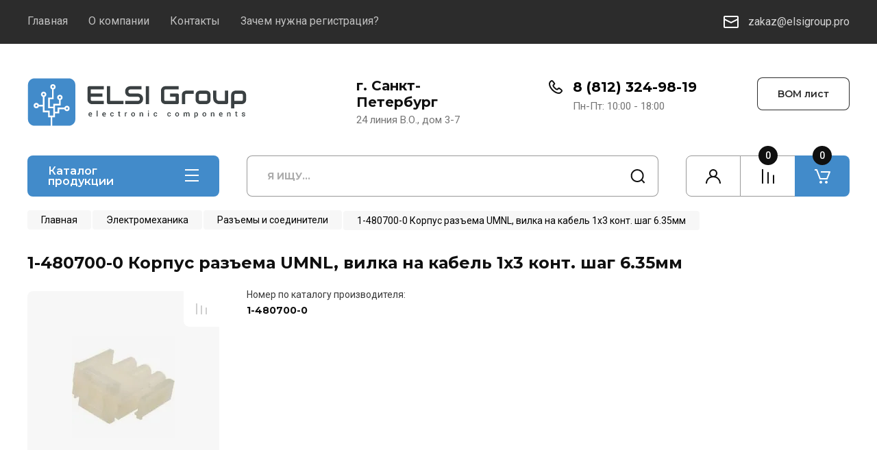

--- FILE ---
content_type: text/html; charset=utf-8
request_url: https://elsigroup.pro/magazin/product/2634689304
body_size: 31240
content:
<!doctype html>
<html lang="ru">

<head>
<meta charset="utf-8">
<meta name="robots" content="all"/>
<title>1-480700-0 Корпус разъема UMNL, вилка на кабель 1х3 конт. шаг 6.35мм</title>
<meta name="description" content="1-480700-0 Корпус разъема UMNL, вилка на кабель 1х3 конт. шаг 6.35мм">
<meta name="keywords" content="1-480700-0 Корпус разъема UMNL, вилка на кабель 1х3 конт. шаг 6.35мм">
<meta name="SKYPE_TOOLBAR" content="SKYPE_TOOLBAR_PARSER_COMPATIBLE">
<meta name="viewport" content="width=device-width, initial-scale=1.0, maximum-scale=1.0, user-scalable=no">
<meta name="format-detection" content="telephone=no">
<meta http-equiv="x-rim-auto-match" content="none">


<!-- JQuery -->
<script src="/g/libs/jquery/1.10.2/jquery.min.js" charset="utf-8"></script>
<!-- JQuery -->

		<link rel="stylesheet" href="/g/css/styles_articles_tpl.css">
<meta name="yandex-verification" content="b8ec5ecd45f703ff" />

            <!-- 46b9544ffa2e5e73c3c971fe2ede35a5 -->
            <script src='/shared/s3/js/lang/ru.js'></script>
            <script src='/shared/s3/js/common.min.js'></script>
        <link rel='stylesheet' type='text/css' href='/shared/s3/css/calendar.css' /><link rel="stylesheet" href="/g/libs/lightgallery-proxy-to-hs/lightgallery.proxy.to.hs.min.css" media="all" async>
<script src="/g/libs/lightgallery-proxy-to-hs/lightgallery.proxy.to.hs.stub.min.js"></script>
<script src="/g/libs/lightgallery-proxy-to-hs/lightgallery.proxy.to.hs.js" async></script>
<link rel="icon" href="/favicon.png" type="image/png">
	<link rel="apple-touch-icon" href="/thumb/2/LWXycLAsrYVHUeczKuvz_w/r/favicon.png">
	<link rel="apple-touch-icon" sizes="57x57" href="/thumb/2/cSiQoKjZkTMIo0ziQoXd3Q/57c57/favicon.png">
	<link rel="apple-touch-icon" sizes="60x60" href="/thumb/2/ADHYAP_QOPaTX7kCwZk1yQ/60c60/favicon.png">
	<link rel="apple-touch-icon" sizes="72x72" href="/thumb/2/NUeGOwT7ccqi0vKCk5c7CQ/72c72/favicon.png">
	<link rel="apple-touch-icon" sizes="76x76" href="/thumb/2/hXphuvuCGMlCNmPwtBK8JQ/76c76/favicon.png">
	<link rel="apple-touch-icon" sizes="114x114" href="/thumb/2/eu_DCr8HaH-4Fl9Q5T1Yug/114c114/favicon.png">
	<link rel="apple-touch-icon" sizes="120x120" href="/thumb/2/3MmgBXK7FEpfGfzqoDIQig/120c120/favicon.png">
	<link rel="apple-touch-icon" sizes="144x144" href="/thumb/2/j9LDtrtN_JRbLahuwp6tEA/144c144/favicon.png">
	<link rel="apple-touch-icon" sizes="152x152" href="/thumb/2/hJpSN6oEQd3e9064W7B_Jg/152c152/favicon.png">
	<link rel="apple-touch-icon" sizes="180x180" href="/thumb/2/f_vyPxiafrQ-f6zkloMaLQ/180c180/favicon.png">
	
	<meta name="msapplication-TileImage" content="/thumb/2/bmMZwZpxmRExzY98ed18Wg/c/favicon.png">
	<meta name="msapplication-square70x70logo" content="/thumb/2/u4ZCgXlIt0M0m6gZuZtRyQ/70c70/favicon.png">
	<meta name="msapplication-square150x150logo" content="/thumb/2/foNNC3kvbPYBac4AKEENng/150c150/favicon.png">
	<meta name="msapplication-wide310x150logo" content="/thumb/2/4xXaTyEaqfQGm4mLgRUUfg/310c150/favicon.png">
	<meta name="msapplication-square310x310logo" content="/thumb/2/rmdEXcb0zBLSx3J7TTuAiw/310c310/favicon.png">

<!--s3_require-->
<link rel="stylesheet" href="/g/basestyle/1.0.1/user/user.css" type="text/css"/>
<link rel="stylesheet" href="/g/basestyle/1.0.1/user/user.blue.css" type="text/css"/>
<script type="text/javascript" src="/g/basestyle/1.0.1/user/user.js" async></script>
<!--/s3_require-->
				
		
		
		
			<link rel="stylesheet" type="text/css" href="/g/shop2v2/default/css/theme.less.css">		
			<script type="text/javascript" src="/g/printme.js"></script>
		<script type="text/javascript" src="/g/shop2v2/default/js/tpl.js"></script>
		<script type="text/javascript" src="/g/shop2v2/default/js/baron.min.js"></script>
		
			<script type="text/javascript" src="/g/shop2v2/default/js/shop2.2.js"></script>
		
	<script type="text/javascript">shop2.init({"productRefs": {"1965452504":{"cml_minimum_1825783816":{"1":["2634688504"],"140":["2634688704"],"279":["2634688904"],"557":["2634689104"],"1114":["2634689304"]},"cml_warehouse_3848583545":{"\u041f\u0440\u043e\u043c\u042d\u043b\u0435\u043a\u0442\u0440\u043e\u043d\u0438\u043a\u0430":["2634688304","2634688504","2634688704","2634688904","2634689104","2634689304"]},"cml_obnovleno_4253985865":{"16.03.2022 13:42:41":["2634688504","2634688704","2634688904","2634689104","2634689304"]},"cml_srok_postavki_1441597064":{"4-6 \u0434\u043d\u0435\u0439":["2634688504","2634688704","2634688904","2634689104","2634689304"]},"cml_specifications_4201189602":{"1fdea9f21ab2637e56d0f0a8c2815417":["2634688304"]}}},"apiHash": {"getPromoProducts":"f600adb17a8bb8287d85795a41d4c666","getSearchMatches":"0dcf5fb03436901e84ca06f98a9fbd4e","getFolderCustomFields":"1d89d1461f69825889c48ffc80d636b8","getProductListItem":"bf90f916f7d9095ce30898123c2dd41d","cartAddItem":"2770877ac1e706c3299e8c476c56e914","cartRemoveItem":"d4bd40b562c4efded780cfb729214ea6","cartUpdate":"d774d4c678031fc4860b3fe5ccc810f1","cartRemoveCoupon":"ef06f5321110a1e37c6c7fa22f582388","cartAddCoupon":"76e1ae418650ba9064599cc0a84256fd","deliveryCalc":"0948942183e201129ff9cc4937e3e6b5","printOrder":"b9eff964dd3f25d182f0cfd357b76f3d","cancelOrder":"d3add46ea170587a5ed62805f991254b","cancelOrderNotify":"d31740685bae2cd20fb11a6457f046f3","repeatOrder":"0b81d30744f40ecd0d7eb33023a07283","paymentMethods":"4d366ba83efff0d0657f7da3c5c9eaeb","compare":"bb8aa14a6d0a45702e5e735e1804bfeb"},"hash": null,"verId": 1778459,"mode": "product","step": "","uri": "/magazin","IMAGES_DIR": "/d/","my": {"buy_alias":"\u0412 \u043a\u043e\u0440\u0437\u0438\u043d\u0443","buy_mod":true,"buy_kind":true,"on_shop2_btn":true,"gr_auth_placeholder":true,"gr_show_collcetions_amount":true,"gr_kinds_slider":true,"gr_cart_titles":true,"gr_filter_remodal_res":"1260","gr_sorting_no_filter":true,"gr_filter_remodal":true,"gr_filter_range_slider":false,"gr_search_range_slider":false,"gr_add_to_compare_text":"\u041a \u0441\u0440\u0430\u0432\u043d\u0435\u043d\u0438\u044e","gr_to_compare_text":"\u0421\u0440\u0430\u0432\u043d\u0438\u0442\u044c","gr_search_form_title":"\u041f\u041e\u0418\u0421\u041a \u041f\u041e \u041f\u0410\u0420\u0410\u041c\u0415\u0422\u0420\u0410\u041c","gr_vendor_in_thumbs":true,"gr_show_titles":true,"gr_show_options_text":"\u0412\u0441\u0435 \u043f\u0430\u0440\u0430\u043c\u0435\u0442\u0440\u044b","gr_pagelist_only_icons":true,"gr_filter_title_text":"\u0424\u0418\u041b\u042c\u0422\u0420","gr_filter_btn_text":"\u0424\u0418\u041b\u042c\u0422\u0420","gr_filter_reset_text":"\u041e\u0447\u0438\u0441\u0442\u0438\u0442\u044c","gr_card_slider_class":" vertical","gr_product_one_click":"\u0411\u044b\u0441\u0442\u0440\u044b\u0439 \u0437\u0430\u043a\u0430\u0437","gr_options_more_btn":"\u0412\u0441\u0435 \u043f\u0430\u0440\u0430\u043c\u0435\u0442\u0440\u044b","gr_cart_auth_remodal":true,"gr_cart_show_options_text":"\u041f\u043e\u043a\u0430\u0437\u0430\u0442\u044c \u043f\u0430\u0440\u0430\u043c\u0435\u0442\u0440\u044b","gr_cart_clear_btn_class":"clear_btn","gr_cart_back_btn":"\u041a \u043f\u043e\u043a\u0443\u043f\u043a\u0430\u043c","gr_cart_total_title":"\u0420\u0430\u0441\u0447\u0435\u0442","gr_cart_autoriz_btn_class":"cart_buy_rem","gr_cart_regist_btn_class":"cart_regist_btn","gr_coupon_placeholder":"\u041a\u0443\u043f\u043e\u043d","fold_btn_tit":"\u041a\u0410\u0422\u0410\u041b\u041e\u0413 \u0422\u041e\u0412\u0410\u0420\u041e\u0412","fold_mobile_title":"\u041a\u0410\u0422\u0410\u041b\u041e\u0413","search_btn_tit":"\u041f\u0410\u0420\u0410\u041c\u0415\u0422\u0420\u042b","search_form_btn":"\u041d\u0430\u0439\u0442\u0438","gr_show_nav_btns":true,"gr_hide_no_amount_rating":true,"price_fa_rouble":true,"gr_filter_placeholders":true,"gr_filter_only_field_title":true,"gr_comments_only_field_placeholder":true,"gr_coupon_used_text":"\u0418\u0441\u043f\u043e\u043b\u044c\u0437\u043e\u0432\u0430\u043d\u043d\u044b\u0439","gr_pluso_title":"\u041f\u043e\u0434\u0435\u043b\u0438\u0442\u044c\u0441\u044f","gr_cart_preview_version":"2.2.110-electrical-goods-cart-preview","gr_filter_version":"global:shop2.2.110-auto-accessories-adaptive-store-filter.tpl","gr_cart_page_version":"global:shop2.2.110-electrical-goods-cart.tpl","gr_product_template_name":"shop2.2.110-auto-accessories-adaptive-store-product-list-thumbs.tpl","gr_product_page_version":"global:shop2.2.110-electrical-goods-product.tpl","gr_collections_item":"global:shop2.2.110-auto-accessories-adaptive-store-product-item-collections.tpl","min_count_in_select":15,"gr_slider_new_style":true,"gr_buy_btn_data_url":true,"gr_product_quick_view":true,"gr_turn_zoom_image":true,"gr_shop_modules_new_style":true,"gr_pagelist_lazy_load_normal":true,"lazy_load_subpages":true,"gr_shop2_msg":true,"gr_additional_cart_preview_new_template":true,"gr_filter_max_count":10,"gr_cart_amount_new":true,"gr_compare_page_version":"global:shop2.2.110-electrical-goods-compare.tpl","gr_img_lazyload":true,"show_flags_filter":true},"shop2_cart_order_payments": 3,"cf_margin_price_enabled": 0,"maps_yandex_key":"","maps_google_key":""});</script>
<style type="text/css">.product-item-thumb {width: 350px;}.product-item-thumb .product-image, .product-item-simple .product-image {height: 350px;width: 350px;}.product-item-thumb .product-amount .amount-title {width: 254px;}.product-item-thumb .product-price {width: 300px;}.shop2-product .product-side-l {width: 200px;}.shop2-product .product-image {height: 190px;width: 200px;}.shop2-product .product-thumbnails li {width: 56px;height: 56px;}</style>
	
	<!-- Custom styles -->
	<link rel="stylesheet" href="/g/libs/jqueryui/datepicker-and-slider/css/jquery-ui.css">
	<link rel="stylesheet" href="/g/libs/lightgallery/v1.2.19/lightgallery.css">
	<link rel="stylesheet" href="/g/libs/remodal/css/remodal.css">
	<link rel="stylesheet" href="/g/libs/remodal/css/remodal-default-theme.css">
	<link rel="stylesheet" href="/g/libs/waslide/css/waslide.css">
	<link rel="stylesheet" href="/g/libs/jquery-popover/0.0.4/jquery.popover.css">
	<link rel="stylesheet" href="/g/libs/tiny-slider/2.9.2/css/animate.min.css">
	<link rel="stylesheet" href="/g/libs/tiny-slider/2.9.2/css/tiny-slider.min.css">
	<!-- Custom styles -->
	
	<!-- Custom js -->
		<script src="/g/libs/jquery-responsive-tabs/1.6.3/jquery.responsiveTabs.min.js" charset="utf-8"></script>
	<script src="/g/libs/jquery-match-height/0.7.2/jquery.matchHeight.min.js" charset="utf-8"></script>
	<script src="/g/libs/jqueryui/datepicker-and-slider/js/jquery-ui.min.js" charset="utf-8"></script>
	<script src="/g/libs/jqueryui/touch_punch/jquery.ui.touch_punch.min.js" charset="utf-8"></script>
	
	<script src="/g/libs/owl-carousel/2.3.4/owl.carousel.min.js" charset="utf-8"></script>
	
	<script src="/g/libs/flexmenu/1.4.2/flexmenu.min.modern.js" charset="utf-8"></script>
	<script src="/g/libs/lightgallery/v1.2.19/lightgallery.js" charset="utf-8"></script>
	<script src="/g/libs/jquery-slick/1.6.0/slick.min.js" charset="utf-8"></script>
	<script src="/g/libs/remodal/js/remodal.js" charset="utf-8"></script>
	<script src="/g/libs/waslide/js/animit.js"></script>
	<script src="/g/libs/waslide/js/waslide.js"></script>
	
	<script src="/g/templates/shop2/widgets/js/timer.js" charset="utf-8"></script>
	
	<script src="/g/libs/jquery-popover/0.0.4/jquery.popover.js"></script>
	<script src="/g/libs/tiny-slider/2.9.2/js/tiny-slider.helper.ie8.min.js"></script>
	<script src="/g/libs/tiny-slider/2.9.2/js/tiny-slider.min.js"></script>
	<script src="/g/libs/vanilla-lazyload/17.1.0/lazyload.min.js"></script>	<!-- Custom js -->
	
	<!-- Site js -->
	<script src="/g/s3/misc/form/shop-form/shop-form-minimal.js" charset="utf-8"></script>
	<script src="/g/templates/shop2/2.110.2/electrical-goods/js/plugins.js" charset="utf-8"></script>











<!-- Site js -->

<!-- Theme styles -->

					    <link rel="stylesheet" href="/t/v12297/images/theme0/theme.scss.css">
			
<!-- Theme styles -->

	<!-- Main js -->
					<script src="/t/v12297/images/main_local.js"></script>
		<!-- Main js -->

	<link rel="stylesheet" href="/t/v12297/images/css/dop_styles.scss.css">
<link rel="stylesheet" href="/g/templates/shop2/2.110.2/electrical-goods/css/global_styles.css">


<link rel="stylesheet" href="/t/v12297/images/site.addons.scss.css">
<link rel="stylesheet" href="/t/v12297/images/site.addons2.scss.css?a=2">
</head><link rel="stylesheet" href="/t/v12297/images/css/site_addons.css">
<body class="site gr_shop2_msg  mode-product">
			
			<style>
				.quick-view-trigger {display: none !important;}
			</style>
		
		
		
	   
   <div class="site_wrap">
	   <div class="mobile_panel_wrap">
	      <div class="mobile__panel">
	         <a class="close-button"><span>&nbsp;</span></a>
	         <div class="mobile_panel_inner">
	            <div class="mobile_menu_prev">
	               <div class="btn_next_menu"><span>МЕНЮ</span></div>
	                <div class="shared_mob_title">КАТАЛОГ</div>
	                <nav class="mobile_shared_wrap">                    
	                </nav>
	
	            </div>
	            <div class="mobile_menu_next">
	               <div class="btn_prev_menu"><span>Назад</span></div>
	               
	            </div>
	         </div>
	      </div>
	   </div>

	   <div class="site__wrapper">
	   	
	   			   	
	      <div class="top-menu">
	         <nav class="top-menu__inner block_padding">            
	            <ul class="top-menu__items"><li class="opened active"><a href="/" >Главная</a></li><li><a href="/o-kompanii" >О компании</a></li><li><a href="/kontakty" >Контакты</a></li><li><a href="/zachem-nuzhna-registraciya" >Зачем нужна регистрация?</a></li></ul>            					              <div class="site-footer__mail top_email">
	                 <div class="site-footer__mail-wrap">
	                 		                 	<a href="mailto:zakaz@elsigroup.pro" class="site-footer__mail-link">zakaz@elsigroup.pro</a>
	                 		                 </div>
	              </div>
	              	         </nav>
	      </div>
	      <div class="site__inner">
	         <header class="site-header block_padding">
	            <div class="company-info">
	            		            									<a class="company-info__logo_pic no_margins" href="https://elsigroup.pro">
								<img style="max-width: 320px; height: 90px;" src="/thumb/2/WhYaGKyPtjPxtZlmabe7pA/r/d/elsi_group_1.svg" alt="">
							</a>
																	            </div>
	            <div class="head-contacts">
	               <div class="head-contacts__inner">
	                  <div class="head-contacts__address">
	                  		                     <div class="head-contacts__title">г. Санкт-Петербург</div>
	                     	                     	                     <div class="head-contacts__body">24 линия В.О., дом 3-7</div>
	                     	                  </div>
	                  
	                  	                  <div class="head-contacts__phones">
	                     <div class="head-contacts__phones-inner">
	                        <div class="div-block">
	                        		                        	<div>
	                        		<span class="phone-num__title"></span>
	                        		<a href="tel:8 (812) 324-98-19" class="link">8 (812) 324-98-19</a>
                        		</div> 
	                        		                        </div>
	                        	                        <div class="head-contacts__phone-time">Пн-Пт: 10:00 - 18:00</div>
	                        	                     </div>
	                  </div>
	                  	               </div>
	               	               <div class="head-conracts__recall"><span data-remodal-target="form_top_popap" class="head-conracts__recall-btn w-button">BOM лист</span></div>
	               	            </div>
	         </header>
	         <div class="shop-modules block_padding shop_modules_new_style">
	            <div class="shop-modules__inner">
	            	               <div class="shop-modules__folders active">
	                  <div class="shop-modules__folders-title">Каталог продукции</div>
	                  <div class="shop-modules__folder-icon"></div>
	               </div>
	               <div class="shop-modules__folders_mobile">
	                  <div class="shop-modules__folder-icon"></div>
	               </div>
	                <div class="shop-modules__search">
	                    <div data-remodal-target="search_popap" class="shop-modules__search-popup w-button">ПАРАМЕТРЫ</div>
	                     <nav class="search_catalog_top">
	                     	
	                     								    <form action="/magazin/search" enctype="multipart/form-data" method="get" class="shop-modules__search-form w-form">
		                     	    <input type="text" id="s[name]" name="search_text" placeholder="Я ищу…" class="shop-modules__search-input w-input">
		                     	    <button class="shop-modules__search-btn w-button">Найти</button>
		                       <re-captcha data-captcha="recaptcha"
     data-name="captcha"
     data-sitekey="6LfLhZ0UAAAAAEB4sGlu_2uKR2xqUQpOMdxygQnA"
     data-lang="ru"
     data-rsize="invisible"
     data-type="image"
     data-theme="light"></re-captcha></form>   
							                   
					    </nav>
	
	                </div>
	               <div class="mobile-contacts" data-remodal-target="contact_popap">&nbsp;</div>
	               <div class="mobile-search" data-remodal-target="search_popap">&nbsp;</div>
	               
	               <div class="shop-modules__cabinet" data-remodal-target="login_popap">&nbsp;</div>
	               
	               					<div class="compare-block">
						<a href="/magazin/compare" class="compare-block__link" target="_blank">&nbsp;</a>
						<div class="compare-block__amount">0</div>
					</div>
	               	               
	               
	               					
																	
													<div class="gr-cart-preview">
								  
	    	    	    
	    <div id="shop2-cart-preview">
	      <a href="/magazin/cart" class="">
	        <span class="gr-cart-total-amount shop-modules__cart-amount">0</span>
	        <span class="gr-cart-total-sum">0.00 <span>₽</span></span>
	      </a>
	    </div><!-- Cart Preview -->
    
								</div>
							 
												
					
						                	                
	            </div>
	         </div>
	         <div class="site-content">
	            <div class="site-content__inner ">
	            	
	            	<div class="site-content__inner_2 block_padding">
	                <div class="site-content__left content_left_cart">
	               	
	               	
	               						    <nav class=" folders-nav  fold_cart ">
					        <ul class=" folders_menu">
					            					                					            					                					                    					
					                    					                        <li class="cat-item firstlevel has sublevel">
												<a href="javascript:void(0);" class="hasArrow ">
													
						                        							                        									                        								                                		<span class="cat-item__pic"><svg xmlns="http://www.w3.org/2000/svg" width="30" height="30"><rect id="backgroundrect" width="100%" height="100%" x="0" y="0" fill="none" stroke="none" class="" style=""/>
 <g style="">
  <title>background</title>
  <rect fill="none" id="canvas_background" height="32" width="32" y="-1" x="-1"/>
 </g>

 <g style="" class="currentLayer">
  <title>Layer 1</title>
  <g stroke="null" fill-rule="evenodd" fill="#ffffff" id="Page-1" class="selected" fill-opacity="1">
   <g stroke="null" fill-rule="nonzero" fill="#ffffff" id="001---Capacitor" fill-opacity="1">
    <path stroke="null" stroke-width="10" d="m8.465649575146713,24.016067058865865 l1.2663248864872374,0 l0,0.9216973717416803 c0,0.5090398656967381 0.45355910524638765,0.9216973717416803 1.013061693801654,0.9216973717416803 l0,2.7650921152250367 c0,0.25451530664314503 0.22677955262319371,0.46085331207606545 0.5065263853711657,0.46085331207606545 s0.5065263853711657,-0.20632875302247095 0.5065263853711657,-0.46085331207606545 l0,-2.7650921152250367 c0.5594936654959465,0 1.013061693801654,-0.4126575060449418 1.013061693801654,-0.9216973717416803 l0,-0.9216973717416803 l4.052237852147296,0 l0,0.9216973717416803 c0,0.5090398656967381 0.45355910524638765,0.9216973717416803 1.013061693801654,0.9216973717416803 l0,2.7650921152250367 c0,0.25451530664314503 0.22677955262319371,0.46085331207606545 0.5065263853711657,0.46085331207606545 s0.5065263853711657,-0.20632875302247095 0.5065263853711657,-0.46085331207606545 l0,-2.7650921152250367 c0.5594936654959465,0 1.013061693801654,-0.4126575060449418 1.013061693801654,-0.9216973717416803 l0,-0.9216973717416803 l1.2663248864872374,0 c0.6993715433995964,0 1.2663248864872374,-0.515821882556178 1.2663248864872374,-1.1521194015744864 l0,-0.46085331207606545 c0,-0.6362975190183131 -0.5669533430876434,-1.1521194015744864 -1.2663248864872374,-1.1521194015744864 c-0.1398689548443269,0 -0.2532631926855833,-0.10316437651123547 -0.2532631926855833,-0.2304220298328079 l0,-0.46085331207606545 c0,-0.12725765332157218 0.11339423784125723,-0.2304220298328079 0.2532631926855833,-0.2304220298328079 c0.335846106694149,0 0.6579417789758502,-0.12138237268617923 0.8954290027832977,-0.3374446615014603 c0.23748722380744977,-0.2160622888152798 0.37089588370394255,-0.5091138849803323 0.37089588370394255,-0.8146747400730286 l0,-15.899286601851799 c0,-1.0180797313934762 -0.9071271335520966,-1.843394743483358 -2.026123387603308,-1.843394743483358 l-11.143651862640231,0 c-1.1189962540512133,0 -2.026123387603308,0.8253150120898837 -2.026123387603308,1.843394743483358 l0,15.899286601851799 c0,0.3055608550926953 0.1334175829558132,0.5986124512577491 0.37089588370394255,0.8146747400730286 c0.23748722380744977,0.2160622888152798 0.559582896089149,0.3374446615014603 0.8954290027832977,0.3374446615014603 c0.1398689548443269,0 0.2532631926855833,0.10316437651123547 0.2532631926855833,0.2304220298328079 l0,0.46085331207606545 c0,0.12725765332157218 -0.11339423784125723,0.2304220298328079 -0.2532631926855833,0.2304220298328079 c-0.6993715433995964,0 -1.2663248864872374,0.515821882556178 -1.2663248864872374,1.1521194015744864 l0,0.46085331207606545 c0,0.6362975190183131 0.5669533430876434,1.1521194015744864 1.2663248864872374,1.1521194015744864 l-0.000008923059320212265,0 zm3.2924393510312244,0.9216973717416803 l-1.013061693801654,0 l0,-0.9216973717416803 l1.013061693801654,0 l0,0.9216973717416803 zm7.0914229335522565,0 l-1.013061693801654,0 l0,-0.9216973717416803 l1.013061693801654,0 l0,0.9216973717416803 zm2.5326497729744757,-2.073816773316165 c0,0.12725765332157218 -0.11339423784125723,0.2304220298328079 -0.2532631926855833,0.2304220298328079 l-12.663248864872372,0 c-0.1398689548443269,0 -0.2532631926855833,-0.10316437651123547 -0.2532631926855833,-0.2304220298328079 l0,-0.46085331207606545 c0,-0.12725765332157218 0.11339423784125723,-0.2304220298328079 0.2532631926855833,-0.2304220298328079 l12.663248864872372,0 c0.1398689548443269,0 0.2532631926855833,0.10316437651123547 0.2532631926855833,0.2304220298328079 l0,0.46085331207606545 zm-13.16977525024354,-19.586085341228962 c0,-0.5090398656967381 0.45355910524638765,-0.9216973717416803 1.013061693801654,-0.9216973717416803 l11.143651862640231,0 c0.5594936654959465,0 1.013061693801654,0.4126575060449418 1.013061693801654,0.9216973717416803 l0,15.899286601851799 c0,0.12725765332157218 -0.11339423784125723,0.2304220298328079 -0.2532631926855833,0.2304220298328079 l-12.663248864872372,0 c-0.1398689548443269,0 -0.2532631926855833,-0.10316437651123547 -0.2532631926855833,-0.2304220298328079 l0,-15.899286601851799 l-0.000008923059320212265,0 zm1.493755822440807,17.051415255836734 l10.181255299658742,0 c-0.017096581657526755,0.07582350363314574 -0.02575194919813258,0.15301636401280894 -0.025832256732014447,0.2304220298328079 l0,0.46085331207606545 c0.00008030753388191046,0.07740566581999973 0.008744598133808044,0.1545985261996624 0.025832256732014447,0.2304220298328079 l-10.181255299658742,0 c0.017096581657526755,-0.07582350363314574 0.02575194919813258,-0.15301636401280894 0.025832256732014447,-0.2304220298328079 l0,-0.46085331207606545 c-0.00008030753388191046,-0.07740566581999973 -0.008744598133808044,-0.1545985261996624 -0.025832256732014447,-0.2304220298328079 z" id="Shape" fill="#ffffff" fill-opacity="1"/>
    <path stroke="null" stroke-width="10" d="m13.784212313781245,15.720781460780309 l-0.5065263853711657,0 c0,-0.25451530664314503 -0.22677955262319371,-0.46085331207606545 -0.5065263853711657,-0.46085331207606545 s-0.5065263853711657,0.20632875302247095 -0.5065263853711657,0.46085331207606545 l0,1.0977429853631386 l-2.3062360657834104,-1.049352878712577 c-0.2503721214658348,-0.11376763888629199 -0.5547109057003135,-0.021336058496404388 -0.6797675820730898,0.20645828676876357 c-0.1250388302541339,0.22779434526516756 -0.02344087683419758,0.5046912327855022 0.22692232157231776,0.6184588716717945 l3.0391850814049617,1.3825506838177448 c0.15705476709505561,0.07140085143831408 0.3435556299468119,0.06371209835483119 0.4928651815519218,-0.020309040936516767 c0.14931847466443207,-0.0840211392913479 0.24015521854419178,-0.23241129807943697 0.24007491101030973,-0.3921541644889883 l0,-0.9216973717416803 l0.5065263853711657,0 c0.2797468327479745,0 0.5065263853711657,-0.20632875302247095 0.5065263853711657,-0.46085331207606545 s-0.22677955262319371,-0.46085331207606545 -0.5065263853711657,-0.46085331207606545 l0,0 l0.000017846118640424604,0.000009252410449438159 z" id="Shape" fill="#ffffff" fill-opacity="1"/>
    <path stroke="null" stroke-width="10" d="m9.731965538574629,14.79908408903863 c0.2797468327479745,0 0.5065263853711657,-0.20632875302247095 0.5065263853711657,-0.46085331207606545 l0,-1.307892983901227 c0.3228898245612011,0.22177102606258364 0.6612879262209291,0.4242045142858412 1.013061693801654,0.6060143796172993 l0,0.7018693518734791 c0,0.25451530664314503 0.22677955262319371,0.46085331207606545 0.5065263853711657,0.46085331207606545 s0.5065263853711657,-0.20632875302247095 0.5065263853711657,-0.46085331207606545 l0,-0.2677555059962913 c0.4852895041890637,0.16982799379943747 0.9997038739992966,0.26046460656213377 1.519588079172821,0.2677555059962913 c0.2797468327479745,0 0.5065263853711657,-0.20632875302247095 0.5065263853711657,-0.46085331207606545 s-0.22677955262319371,-0.46085331207606545 -0.5065263853711657,-0.46085331207606545 c-1.7885647793213004,0 -3.6753813648174525,-1.691775493448418 -3.6941287124492197,-1.70882768590673 c-0.144928329478887,-0.1318190916731452 -0.3628829764343927,-0.1711973505459545 -0.5521767568533736,-0.09976874187629205 c-0.18929378041898257,0.07142860866966248 -0.3126283063429574,0.23960042099865017 -0.3124676912751933,0.42604574396527956 l0,2.3042480555594222 c0,0.25451530664314503 0.22677955262319371,0.46085331207606545 0.5065263853711657,0.46085331207606545 l0,0 l0,0.000018504820898876423 z" id="Shape" fill="#ffffff" fill-opacity="1"/>
    <path stroke="null" stroke-width="10" d="m9.731965538574629,10.190597230330235 c0.2797468327479745,0 0.5065263853711657,-0.20632875302247095 0.5065263853711657,-0.46085331207606545 l0,-1.3825506838177448 c0,-0.25451530664314503 -0.22677955262319371,-0.46085331207606545 -0.5065263853711657,-0.46085331207606545 s-0.5065263853711657,0.20632875302247095 -0.5065263853711657,0.46085331207606545 l0,1.3825506838177448 c0,0.25451530664314503 0.22677955262319371,0.46085331207606545 0.5065263853711657,0.46085331207606545 z" id="Shape" fill="#ffffff" fill-opacity="1"/>
    <path stroke="null" stroke-width="10" d="m9.731965538574629,6.964651803029133 c0.2797468327479745,0 0.5065263853711657,-0.20632875302247095 0.5065263853711657,-0.46085331207606545 l0,-2.7650921152250367 c0,-0.25451530664314503 -0.22677955262319371,-0.46085331207606545 -0.5065263853711657,-0.46085331207606545 s-0.5065263853711657,0.20632875302247095 -0.5065263853711657,0.46085331207606545 l0,2.7650921152250367 c0,0.25451530664314503 0.22677955262319371,0.46085331207606545 0.5065263853711657,0.46085331207606545 z" id="Shape" transform="" fill="#ffffff" fill-opacity="1"/>
   </g>
  </g>
 </g>
</svg></span>
						                                						                                					                                						                        		<span class="cat-item__title  no-padding">Пассивные компоненты</span>
					                        		
					                        	</a>
					                    					                    																									                					            					                					                    					                        					                            <ul>
					                            	<li class="parentItem"><a href="/magazin/folder/passivnye-komponenty"><span>Пассивные компоненты</span></a></li>
					                        					                    					
					                    					                        <li class=" has sublevel"> 
					                        	<a class="hasArrow" href="javascript:void(0);">Фильтры</a>
					                    					                    																									                					            					                					                    					                        					                            <ul>
					                            	<li class="parentItem"><a href="/magazin/folder/filtry"><span>Фильтры</span></a></li>
					                        					                    					
					                    					                        <li class=""> 
					                        	<a href="/magazin/folder/sinfaznye-drosseli">Синфазные дроссели</a>
					                    					                    																									                					            					                					                    					                        					                            </li>
					                            					                        					                    					
					                    					                        <li class=""> 
					                        	<a href="/magazin/folder/emi-filtry">EMI фильтры</a>
					                    					                    																									                					            					                					                    					                        					                            </li>
					                            					                                </ul>
					                                </li>
					                            					                        					                    					
					                    					                        <li class=""> 
					                        	<a href="/magazin/folder/motochnye-izdeliya">Моточные изделия</a>
					                    					                    																									                					            					                					                    					                        					                            </li>
					                            					                        					                    					
					                    					                        <li class=" has sublevel"> 
					                        	<a class="hasArrow" href="javascript:void(0);">Конденсаторы</a>
					                    					                    																									                					            					                					                    					                        					                            <ul>
					                            	<li class="parentItem"><a href="/magazin/folder/17649102"><span>Конденсаторы</span></a></li>
					                        					                    					
					                    					                        <li class=" has sublevel"> 
					                        	<a class="hasArrow" href="/magazin/folder/17649302">Керамические конденсаторы</a>
					                    					                    																									                					            					                					                    					                        					                            <ul>
					                            	<li class="parentItem"><a href="/magazin/folder/17649302"><span>Керамические конденсаторы</span></a></li>
					                        					                    					
					                    					                        <li class=""> 
					                        	<a href="/magazin/folder/22390902">Керамические конденсаторы MLCC поверхностного монтажа</a>
					                    					                    																									                					            					                					                    					                        					                            </li>
					                            					                        					                    					
					                    					                        <li class=""> 
					                        	<a href="/magazin/folder/22391102">Керамические конденсаторы MLCC с проволочными выводами</a>
					                    					                    																									                					            					                					                    					                        					                            </li>
					                            					                                </ul>
					                                </li>
					                            					                        					                    					
					                    					                        <li class=""> 
					                        	<a href="/magazin/folder/17650102">Алюминиевые конденсаторы</a>
					                    					                    																									                					            					                					                    					                        					                            </li>
					                            					                        					                    					
					                    					                        <li class=""> 
					                        	<a href="/magazin/folder/17652702">Плёночные конденсаторы</a>
					                    					                    																									                					            					                					                    					                        					                            </li>
					                            					                        					                    					
					                    					                        <li class=" has sublevel"> 
					                        	<a class="hasArrow" href="/magazin/folder/19424702">Танталовые конденсаторы</a>
					                    					                    																									                					            					                					                    					                        					                            <ul>
					                            	<li class="parentItem"><a href="/magazin/folder/19424702"><span>Танталовые конденсаторы</span></a></li>
					                        					                    					
					                    					                        <li class=""> 
					                        	<a href="/magazin/folder/19424902">Танталовые выводные конденсаторы</a>
					                    					                    																									                					            					                					                    					                        					                            </li>
					                            					                                </ul>
					                                </li>
					                            					                                </ul>
					                                </li>
					                            					                        					                    					
					                    					                        <li class=" has sublevel"> 
					                        	<a class="hasArrow" href="javascript:void(0);">Резисторы</a>
					                    					                    																									                					            					                					                    					                        					                            <ul>
					                            	<li class="parentItem"><a href="/magazin/folder/17651702"><span>Резисторы</span></a></li>
					                        					                    					
					                    					                        <li class=""> 
					                        	<a href="/magazin/folder/17651902">Резисторы подстроечные и переменные</a>
					                    					                    																									                					            					                					                    					                        					                            </li>
					                            					                        					                    					
					                    					                        <li class=" has sublevel"> 
					                        	<a class="hasArrow" href="/magazin/folder/17652102">Постоянные резисторы</a>
					                    					                    																									                					            					                					                    					                        					                            <ul>
					                            	<li class="parentItem"><a href="/magazin/folder/17652102"><span>Постоянные резисторы</span></a></li>
					                        					                    					
					                    					                        <li class=""> 
					                        	<a href="/magazin/folder/17652302">Пленочные резисторы</a>
					                    					                    																									                					            					                					                    					                        					                            </li>
					                            					                        					                    					
					                    					                        <li class=""> 
					                        	<a href="/magazin/folder/17652502">SMD резисторы</a>
					                    					                    																									                					            					                					                    					                        					                            </li>
					                            					                                </ul>
					                                </li>
					                            					                        					                    					
					                    					                        <li class=""> 
					                        	<a href="/magazin/folder/61338502">Термисторы</a>
					                    					                    																									                					            					                					                    					                        					                            </li>
					                            					                                </ul>
					                                </li>
					                            					                        					                    					
					                    					                        <li class=" has sublevel"> 
					                        	<a class="hasArrow" href="javascript:void(0);">Кварцевые генераторы и резонаторы</a>
					                    					                    																									                					            					                					                    					                        					                            <ul>
					                            	<li class="parentItem"><a href="/magazin/folder/21519702"><span>Кварцевые генераторы и резонаторы</span></a></li>
					                        					                    					
					                    					                        <li class=""> 
					                        	<a href="/magazin/folder/21519902">Кварцевые резонаторы</a>
					                    					                    																									                					            					                					                    					                        					                            </li>
					                            					                        					                    					
					                    					                        <li class=""> 
					                        	<a href="/magazin/folder/21526302">Кварцевые генераторы</a>
					                    					                    																									                					            					                					                    					                        					                            </li>
					                            					                                </ul>
					                                </li>
					                            					                        					                    					
					                    					                        <li class=" has sublevel"> 
					                        	<a class="hasArrow" href="javascript:void(0);">Устройства защиты</a>
					                    					                    																									                					            					                					                    					                        					                            <ul>
					                            	<li class="parentItem"><a href="/magazin/folder/41775902"><span>Устройства защиты</span></a></li>
					                        					                    					
					                    					                        <li class=""> 
					                        	<a href="/magazin/folder/41776102">Держатели предохранителей</a>
					                    					                    																									                					            					                					                    					                        					                            </li>
					                            					                        					                    					
					                    					                        <li class=""> 
					                        	<a href="/magazin/folder/41776302">Самовосстанавливающиеся предохранители</a>
					                    					                    																									                					            					                					                    					                        					                            </li>
					                            					                                </ul>
					                                </li>
					                            					                        					                    					
					                    					                        <li class=" has sublevel"> 
					                        	<a class="hasArrow" href="javascript:void(0);">Индуктивные компоненты</a>
					                    					                    																									                					            					                					                    					                        					                            <ul>
					                            	<li class="parentItem"><a href="/magazin/folder/44077902"><span>Индуктивные компоненты</span></a></li>
					                        					                    					
					                    					                        <li class=" has sublevel"> 
					                        	<a class="hasArrow" href="javascript:void(0);">Дроссели</a>
					                    					                    																									                					            					                					                    					                        					                            <ul>
					                            	<li class="parentItem"><a href="/magazin/folder/44078102"><span>Дроссели</span></a></li>
					                        					                    					
					                    					                        <li class=""> 
					                        	<a href="/magazin/folder/62583702">Дроссели</a>
					                    					                    																									                					            					                					                    					                        					                            </li>
					                            					                        					                    					
					                    					                        <li class=""> 
					                        	<a href="/magazin/folder/62583902">Индуктивности и дроссели SMD-исполнения</a>
					                    					                    																									                					            					                					                    					                        					                            </li>
					                            					                                </ul>
					                                </li>
					                            					                                </ul>
					                                </li>
					                            					                                </ul>
					                                </li>
					                            					                        					                    					
					                    					                        <li class="cat-item firstlevel has sublevel">
												<a href="javascript:void(0);" class="hasArrow ">
													
						                        							                        									                        								                                		<span class="cat-item__pic"><svg xmlns="http://www.w3.org/2000/svg" width="30" height="30"><rect id="backgroundrect" width="100%" height="100%" x="0" y="0" fill="none" stroke="none"/>
 <g style="">
  <title>background</title>
  <rect fill="none" id="canvas_background" height="5.75" width="5.75" y="-1" x="-1"/>
 </g>

 <g style="" class="currentLayer">
  <title>Layer 1</title>
  <g stroke="null" fill-rule="evenodd" fill="#ffffff" id="Page-1" class="selected" fill-opacity="1">
   <g stroke="null" fill-rule="nonzero" fill="#ffffff" id="038---Battery" fill-opacity="1">
    <path stroke="null" d="m22.02643,5.6503c0,-0.93885 -0.78646,-1.69995 -1.75661,-1.69995l-0.43915,0l0,-0.84997c0,-0.46943 -0.39323,-0.84997 -0.87831,-0.84997l-1.75661,0c-0.48508,0 -0.87831,0.38055 -0.87831,0.84997l0,0.84997l-2.19577,0l0,-0.42498c0,-0.70415 -0.58984,-1.27496 -1.31746,-1.27496l-1.75661,0c-0.72761,0 -1.31746,0.57082 -1.31746,1.27496l0,0.42498c-0.97015,0 -1.75661,0.7611 -1.75661,1.69995c-0.72761,0 -1.31746,0.57082 -1.31746,1.27496l0,18.69942c0.00145,1.17299 0.98368,2.12353 2.19577,2.12493l12.29631,0c1.21209,-0.0014 2.19431,-0.95195 2.19577,-2.12493l0,-18.69942c0,-0.70415 -0.58984,-1.27496 -1.31746,-1.27496l-0.00002,0l-0.00002,0zm-4.83069,-2.54991l1.75661,0l0,0.84997l-1.75661,0l0,-0.84997zm-6.58731,0.42498c0,-0.23472 0.19661,-0.42498 0.43915,-0.42498l1.75661,0c0.24253,0 0.43915,0.19027 0.43915,0.42498l0,0.42498l-2.63492,0l0,-0.42498l0.00001,0l-0.00001,0zm-0.87831,1.27496l10.5397,0c0.48508,0 0.87831,0.38055 0.87831,0.84997l-12.29631,0c0,-0.46943 0.39323,-0.84997 0.87831,-0.84997l-0.00001,0l0.00001,0zm11.418,22.09932l-12.29631,0c-0.55632,-0.00223 -1.05123,-0.34239 -1.23666,-0.84997l2.99327,0c0.24253,0 0.43915,-0.19027 0.43915,-0.42498s-0.19661,-0.42498 -0.43915,-0.42498l-3.07408,0l0,-12.7496l1.75661,0c0.24253,0 0.43915,-0.19027 0.43915,-0.42498s-0.19661,-0.42498 -0.43915,-0.42498l-1.75661,0l0,-4.67486c0,-0.23472 0.19661,-0.42498 0.43915,-0.42498l14.05292,0c0.24253,0 0.43915,0.19027 0.43915,0.42498l0,4.67486l-10.5397,0c-0.24253,0 -0.43915,0.19027 -0.43915,0.42498s0.19661,0.42498 0.43915,0.42498l10.5397,0l0,12.7496l-9.22223,0c-0.24253,0 -0.43915,0.19027 -0.43915,0.42498s0.19661,0.42498 0.43915,0.42498l9.14144,0c-0.18543,0.50758 -0.68034,0.84774 -1.23666,0.84997l0.00001,0l0.00001,0z" id="Shape" fill="#ffffff" fill-opacity="1"/>
    <path stroke="null" d="m12.80419,9.0502c0,-0.23472 -0.19661,-0.42498 -0.43915,-0.42498l-2.63492,0c-0.24253,0 -0.43915,0.19027 -0.43915,0.42498s0.19661,0.42498 0.43915,0.42498l2.63492,0c0.24253,0 0.43915,-0.19027 0.43915,-0.42498z" id="Shape" fill="#ffffff" fill-opacity="1"/>
    <path stroke="null" d="m17.63489,9.47518l0.87831,0l0,0.84997c0,0.23472 0.19661,0.42498 0.43915,0.42498s0.43915,-0.19027 0.43915,-0.42498l0,-0.84997l0.87831,0c0.24253,0 0.43915,-0.19027 0.43915,-0.42498s-0.19661,-0.42498 -0.43915,-0.42498l-0.87831,0l0,-0.84997c0,-0.23472 -0.19661,-0.42498 -0.43915,-0.42498s-0.43915,0.19027 -0.43915,0.42498l0,0.84997l-0.87831,0c-0.24253,0 -0.43915,0.19027 -0.43915,0.42498s0.19661,0.42498 0.43915,0.42498z" id="Shape" fill="#ffffff" fill-opacity="1"/>
   </g>
  </g>
 </g>
</svg></span>
						                                						                                					                                						                        		<span class="cat-item__title  no-padding">Источники питания</span>
					                        		
					                        	</a>
					                    					                    																									                					            					                					                    					                        					                            <ul>
					                            	<li class="parentItem"><a href="/magazin/folder/istochniki-pitaniya"><span>Источники питания</span></a></li>
					                        					                    					
					                    					                        <li class=" has sublevel"> 
					                        	<a class="hasArrow" href="/magazin/folder/ac-dc-setevye-preobrazovateli">AC-DC сетевые преобразователи</a>
					                    					                    																									                					            					                					                    					                        					                            <ul>
					                            	<li class="parentItem"><a href="/magazin/folder/ac-dc-setevye-preobrazovateli"><span>AC-DC сетевые преобразователи</span></a></li>
					                        					                    					
					                    					                        <li class=""> 
					                        	<a href="/magazin/folder/76333304">AC-DC преобразователи в кожухе/корпусе</a>
					                    					                    																									                					            					                					                    					                        					                            </li>
					                            					                        					                    					
					                    					                        <li class=""> 
					                        	<a href="/magazin/folder/91425904">AC-DC преобразователи на DIN рейку</a>
					                    					                    																									                					            					                					                    					                        					                            </li>
					                            					                        					                    					
					                    					                        <li class=""> 
					                        	<a href="/magazin/folder/100507904">AC-DC преобразователи для LED</a>
					                    					                    																									                					            					                					                    					                        					                            </li>
					                            					                        					                    					
					                    					                        <li class=""> 
					                        	<a href="/magazin/folder/100535504">AC-DC преобразователи открытого исполнения</a>
					                    					                    																									                					            					                					                    					                        					                            </li>
					                            					                                </ul>
					                                </li>
					                            					                        					                    					
					                    					                        <li class=" has sublevel"> 
					                        	<a class="hasArrow" href="/magazin/folder/dc-dc-modulnye-preobrazovateli">DC-DC модульные преобразователи</a>
					                    					                    																									                					            					                					                    					                        					                            <ul>
					                            	<li class="parentItem"><a href="/magazin/folder/dc-dc-modulnye-preobrazovateli"><span>DC-DC модульные преобразователи</span></a></li>
					                        					                    					
					                    					                        <li class=""> 
					                        	<a href="javascript:void(0);">DC-DС преобразователи в кожухе/корпусе</a>
					                    					                    																									                					            					                					                    					                        					                            </li>
					                            					                        					                    					
					                    					                        <li class=""> 
					                        	<a href="javascript:void(0);">DC-DС преобразователи на печатную плату</a>
					                    					                    																									                					            					                					                    					                        					                            </li>
					                            					                                </ul>
					                                </li>
					                            					                        					                    					
					                    					                        <li class=""> 
					                        	<a href="/magazin/folder/elementy-i-batarei-pitaniya">Элементы и батареи питания</a>
					                    					                    																									                					            					                					                    					                        					                            </li>
					                            					                        					                    					
					                    					                        <li class=""> 
					                        	<a href="/magazin/folder/22329302">Лабораторные источники питания</a>
					                    					                    																									                					            					                					                    					                        					                            </li>
					                            					                        					                    					
					                    					                        <li class=""> 
					                        	<a href="/magazin/folder/61337502">Аксессуары для источников питания</a>
					                    					                    																									                					            					                					                    					                        					                            </li>
					                            					                        					                    					
					                    					                        <li class=""> 
					                        	<a href="/magazin/folder/100553304">Сетевые адаптеры</a>
					                    					                    																									                					            					                					                    					                        					                            </li>
					                            					                                </ul>
					                                </li>
					                            					                        					                    					
					                    					                        <li class="cat-item firstlevel has sublevel">
												<a href="javascript:void(0);" class="hasArrow ">
													
						                        							                        									                        								                                		<span class="cat-item__pic"><svg xmlns="http://www.w3.org/2000/svg" height="30.80000000000001" width="30"><rect id="backgroundrect" width="100%" height="100%" x="0" y="0" fill="none" stroke="none" class="" style=""/><g class="currentLayer" style=""><title>Layer 1</title><g id="Page-1" fill="#ffffff" fill-rule="evenodd" class="selected" fill-opacity="1"><g id="008---Button" fill="#ffffff" fill-rule="nonzero" fill-opacity="1"><path id="Shape" d="m9.352941358312584,17.392939554350964 v6.630588546674735 c0,0.5197974361750357 0.4213790786120111,0.9411765147870451 0.9411765147870451,0.9411765147870451 h0.9411765147870451 v1.4117647721805682 c0,0.5197974361750357 0.4213790786120111,0.9411765147870451 0.9411765147870451,0.9411765147870451 v1.4117647721805682 c0,0.2598986945581046 0.2106895628354184,0.4705882573935231 0.4705882573935231,0.4705882573935231 s0.4705882573935231,-0.2106895628354184 0.4705882573935231,-0.4705882573935231 v-1.4117647721805682 c0.5197974361750357,0 0.9411765147870451,-0.4213790786120111 0.9411765147870451,-0.9411765147870451 v-1.4117647721805682 h1.8823530295740913 v1.4117647721805682 c0,0.5197974361750357 0.4213790786120111,0.9411765147870451 0.9411765147870451,0.9411765147870451 v1.4117647721805682 c0,0.2598986945581046 0.2106895628354184,0.4705882573935231 0.4705882573935231,0.4705882573935231 s0.4705882573935231,-0.2106895628354184 0.4705882573935231,-0.4705882573935231 v-1.4117647721805682 c0.5197974361750357,0 0.9411765147870451,-0.4213790786120111 0.9411765147870451,-0.9411765147870451 v-1.4117647721805682 h0.9411765147870451 c0.5197974361750357,0 0.9411765147870451,-0.4213790786120111 0.9411765147870451,-0.9411765147870451 v-6.630588546674735 c1.3568487225428192,-0.23052542259046443 2.3503861809652697,-1.4048867012693314 2.3529412869676136,-2.7811766011957193 c0,-0.5197974361750357 -0.4213790786120111,-0.9411765147870451 -0.9411765147870451,-0.9411765147870451 h-1.4117647721805682 v-0.9411765147870451 c0,-0.5197974361750357 -0.4213790786120111,-0.9411765147870451 -0.9411765147870451,-0.9411765147870451 h-0.9411765147870451 v-0.9411765147870451 h1.4117647721805682 c0.5197974361750357,0 0.9411765147870451,-0.4213790786120111 0.9411765147870451,-0.9411765147870451 v-0.9411765147870451 c0,-0.5197974361750357 -0.4213790786120111,-0.9411765147870451 -0.9411765147870451,-0.9411765147870451 h-1.4117647721805682 v-2.3529412869676136 c-0.0024712471748763523,-0.5961343479952045 -0.3791290060396605,-1.1264684999591734 -0.9411765147870451,-1.3251765328201601 v-1.9689412689344996 c0,-0.7796961542625526 -0.6320686414474292,-1.4117647721805682 -1.4117647721805682,-1.4117647721805682 h-2.8235295443611363 c-0.7796961307331399,0 -1.4117647721805682,0.6320686179180164 -1.4117647721805682,1.4117647721805682 v1.9689412689344996 c-0.5620474946297387,0.1987080328609865 -0.938705272318053,0.729042184824955 -0.9411765147870451,1.3251765328201601 v2.3529412869676136 h-1.4117647721805682 c-0.5197974361750357,0 -0.9411765147870451,0.4213790786120111 -0.9411765147870451,0.9411765147870451 v0.9411765147870451 c0,0.5197974361750357 0.4213790786120111,0.9411765147870451 0.9411765147870451,0.9411765147870451 h1.4117647721805682 v0.9411765147870451 h-0.9411765147870451 c-0.5197974361750357,0 -0.9411765147870451,0.4213790786120111 -0.9411765147870451,0.9411765147870451 v0.9411765147870451 h-1.4117647721805682 c-0.5197974361750357,0 -0.9411765147870451,0.4213790786120111 -0.9411765147870451,0.9411765147870451 c0.0025551248258741657,1.376289899926389 0.9960925785424422,2.5506511786052553 2.3529412869676136,2.7811766011957193 zm3.7647060591481827,8.983529833642349 h-0.9411765147870451 v-1.4117647721805682 h0.9411765147870451 zm4.705882573935227,0 h-0.9411765147870451 v-1.4117647721805682 h0.9411765147870451 zm0.4705882573935231,-2.3529412869676136 h-8.000000375689886 v-6.588235603509318 h9.411765147870454 v6.588235603509318 zm-1.4117647721805682,-15.058824236592727 v0.9411765147870451 h-3.7647060591481827 v-0.9411765147870451 zm3.294117801754659,0.9411765147870451 h-2.3529412869676136 v-0.9411765147870451 h2.3529412869676136 zm-7.058823860902841,-7.529412118296364 c0,-0.2598987180875178 0.2106895628354184,-0.4705882573935231 0.4705882573935231,-0.4705882573935231 h2.8235295443611363 c0.2598986945581046,0 0.4705882573935231,0.21068953930600542 0.4705882573935231,0.4705882573935231 v1.8823530295740913 h-3.7647060591481827 zm-0.9411765147870451,3.294117801754659 c0,-0.2598987180875178 0.2106895628354184,-0.4705882573935231 0.4705882573935231,-0.4705882573935231 h4.705882573935227 c0.2598986945581046,0 0.4705882573935231,0.21068953930600542 0.4705882573935231,0.4705882573935231 v2.3529412869676136 h-5.647059088722273 zm-2.3529412869676136,3.294117801754659 h2.3529412869676136 v0.9411765147870451 h-2.3529412869676136 zm2.3529412869676136,1.8823530295740913 h5.647059088722273 v0.9411765147870451 h-5.647059088722273 zm-1.8823530295740913,1.8823530295740913 h9.411765147870454 v0.9411765147870451 h-9.411765147870454 zm-0.4705882573935231,1.8823530295740913 h12.23529469223159 c0,1.0395948723500699 -0.8427581572240228,1.8823530295740913 -1.8823530295740913,1.8823530295740913 h-10.3529416626575 c-1.0395948723500699,0 -1.8823530295740913,-0.8427581572240228 -1.8823530295740913,-1.8823530295740913 z" fill="#ffffff" fill-opacity="1"/><path id="Shape" d="m11.705882645280198,18.376469012303424 c-0.2598987180875178,0 -0.4705882573935231,0.2106895628354184 -0.4705882573935231,0.4705882573935231 v0.9411765147870451 c0,0.2598986945581046 0.21068953930600542,0.4705882573935231 0.4705882573935231,0.4705882573935231 c0.2598986945581046,0 0.4705882573935231,-0.2106895628354184 0.4705882573935231,-0.4705882573935231 v-0.9411765147870451 c0,-0.2598986945581046 -0.2106895628354184,-0.4705882573935231 -0.4705882573935231,-0.4705882573935231 z" fill="#ffffff" fill-opacity="1"/><path id="Shape" d="m11.705882645280198,21.19999855666456 c-0.2598987180875178,0 -0.4705882573935231,0.2106895628354184 -0.4705882573935231,0.4705882573935231 v0.9411765147870451 c0,0.2598986945581046 0.21068953930600542,0.4705882573935231 0.4705882573935231,0.4705882573935231 c0.2598986945581046,0 0.4705882573935231,-0.2106895628354184 0.4705882573935231,-0.4705882573935231 v-0.9411765147870451 c0,-0.2598986945581046 -0.2106895628354184,-0.4705882573935231 -0.4705882573935231,-0.4705882573935231 z" transform="" fill="#ffffff" fill-opacity="1"/></g></g></g></svg></span>
						                                						                                					                                						                        		<span class="cat-item__title  no-padding">Электромеханика</span>
					                        		
					                        	</a>
					                    					                    																									                					            					                					                    					                        					                            <ul>
					                            	<li class="parentItem"><a href="/magazin/folder/elektricheskiy-kabelnyy-teplyy-pol"><span>Электромеханика</span></a></li>
					                        					                    					
					                    					                        <li class=" has sublevel"> 
					                        	<a class="hasArrow" href="javascript:void(0);">Разъемы и соединители</a>
					                    					                    																									                					            					                					                    					                        					                            <ul>
					                            	<li class="parentItem"><a href="/magazin/folder/12212702"><span>Разъемы и соединители</span></a></li>
					                        					                    					
					                    					                        <li class=""> 
					                        	<a href="/magazin/folder/20979102">Аксессуары для разъемов</a>
					                    					                    																									                					            					                					                    					                        					                            </li>
					                            					                        					                    					
					                    					                        <li class=""> 
					                        	<a href="/magazin/folder/20978702">Штыревые и гнездовые разъемы</a>
					                    					                    																									                					            					                					                    					                        					                            </li>
					                            					                        					                    					
					                    					                        <li class=""> 
					                        	<a href="/magazin/folder/12212902">Разъемы и соединители круглые, цилиндрические</a>
					                    					                    																									                					            					                					                    					                        					                            </li>
					                            					                        					                    					
					                    					                        <li class=""> 
					                        	<a href="/magazin/folder/20654902">Контрольные гнезда, штыри</a>
					                    					                    																									                					            					                					                    					                        					                            </li>
					                            					                        					                    					
					                    					                        <li class=""> 
					                        	<a href="/magazin/folder/20978902">Джамперы</a>
					                    					                    																									                					            					                					                    					                        					                            </li>
					                            					                        					                    					
					                    					                        <li class=""> 
					                        	<a href="/magazin/folder/32359502">Разъемы и соединители провод - плата</a>
					                    					                    																									                					            					                					                    					                        					                            </li>
					                            					                        					                    					
					                    					                        <li class=""> 
					                        	<a href="/magazin/folder/32359702">Штыревые соединители</a>
					                    					                    																									                					            					                					                    					                        					                            </li>
					                            					                        					                    					
					                    					                        <li class=""> 
					                        	<a href="/magazin/folder/32359902">РЧ / Коаксиальные разъемы и аксессуары</a>
					                    					                    																									                					            					                					                    					                        					                            </li>
					                            					                        					                    					
					                    					                        <li class=""> 
					                        	<a href="/magazin/folder/132133302">Соединители плата - плата</a>
					                    					                    																									                					            					                					                    					                        					                            </li>
					                            					                        					                    					
					                    					                        <li class=""> 
					                        	<a href="/magazin/folder/137565304">Разъемы питания</a>
					                    					                    																									                					            					                					                    					                        					                            </li>
					                            					                        					                    					
					                    					                        <li class=" has sublevel"> 
					                        	<a class="hasArrow" href="/magazin/folder/144183304">Сетевые (LAN) и телефонные разъемы</a>
					                    					                    																									                					            					                					                    					                        					                            </li>
					                            					                        					                    					
					                    					                        <li class=""> 
					                        	<a href="/magazin/folder/146120504">Контакты разъёмов - гнёзда, штыри</a>
					                    					                    																									                					            					                					                    					                        					                            </li>
					                            					                        					                    					
					                    					                        <li class=""> 
					                        	<a href="/magazin/folder/146340104">Разъемы IDC</a>
					                    					                    																									                					            					                					                    					                        					                            </li>
					                            					                                </ul>
					                                </li>
					                            					                        					                    					
					                    					                        <li class=" has sublevel"> 
					                        	<a class="hasArrow" href="javascript:void(0);">Кнопки, переключатели, выключатели</a>
					                    					                    																									                					            					                					                    					                        					                            <ul>
					                            	<li class="parentItem"><a href="/magazin/folder/knopki-pereklyuchateli-vyklyuchateli"><span>Кнопки, переключатели, выключатели</span></a></li>
					                        					                    					
					                    					                        <li class=" has sublevel"> 
					                        	<a class="hasArrow" href="/magazin/folder/16967902">Переключатели</a>
					                    					                    																									                					            					                					                    					                        					                            <ul>
					                            	<li class="parentItem"><a href="/magazin/folder/16967902"><span>Переключатели</span></a></li>
					                        					                    					
					                    					                        <li class=""> 
					                        	<a href="/magazin/folder/23228902">Клавишные (рокерные) переключатели</a>
					                    					                    																									                					            					                					                    					                        					                            </li>
					                            					                        					                    					
					                    					                        <li class=""> 
					                        	<a href="/magazin/folder/32360102">DIP и SIP переключатели</a>
					                    					                    																									                					            					                					                    					                        					                            </li>
					                            					                        					                    					
					                    					                        <li class=""> 
					                        	<a href="/magazin/folder/32360302">Тактильные переключатели</a>
					                    					                    																									                					            					                					                    					                        					                            </li>
					                            					                        					                    					
					                    					                        <li class=""> 
					                        	<a href="/magazin/folder/32360502">Рычажные переключатели</a>
					                    					                    																									                					            					                					                    					                        					                            </li>
					                            					                        					                    					
					                    					                        <li class=""> 
					                        	<a href="/magazin/folder/32360702">Движковые переключатели</a>
					                    					                    																									                					            					                					                    					                        					                            </li>
					                            					                        					                    					
					                    					                        <li class=""> 
					                        	<a href="/magazin/folder/61338102">Поворотные выключатели</a>
					                    					                    																									                					            					                					                    					                        					                            </li>
					                            					                        					                    					
					                    					                        <li class=""> 
					                        	<a href="/magazin/folder/61338302">Микропереключатели с лапкой</a>
					                    					                    																									                					            					                					                    					                        					                            </li>
					                            					                                </ul>
					                                </li>
					                            					                                </ul>
					                                </li>
					                            					                        					                    					
					                    					                        <li class=" has sublevel"> 
					                        	<a class="hasArrow" href="javascript:void(0);">Провода, кабели, комплектующие</a>
					                    					                    																									                					            					                					                    					                        					                            <ul>
					                            	<li class="parentItem"><a href="/magazin/folder/21559502"><span>Провода, кабели, комплектующие</span></a></li>
					                        					                    					
					                    					                        <li class=" has sublevel"> 
					                        	<a class="hasArrow" href="/magazin/folder/21560102">Компоненты кабельных систем</a>
					                    					                    																									                					            					                					                    					                        					                            <ul>
					                            	<li class="parentItem"><a href="/magazin/folder/21560102"><span>Компоненты кабельных систем</span></a></li>
					                        					                    					
					                    					                        <li class=""> 
					                        	<a href="/magazin/folder/21560302">Медные патч-корды, шнуры</a>
					                    					                    																									                					            					                					                    					                        					                            </li>
					                            					                        					                    					
					                    					                        <li class=""> 
					                        	<a href="/magazin/folder/21560502">Розеточные колодки</a>
					                    					                    																									                					            					                					                    					                        					                            </li>
					                            					                                </ul>
					                                </li>
					                            					                        					                    					
					                    					                        <li class=" has sublevel"> 
					                        	<a class="hasArrow" href="/magazin/folder/21559702">Шнуры</a>
					                    					                    																									                					            					                					                    					                        					                            <ul>
					                            	<li class="parentItem"><a href="/magazin/folder/21559702"><span>Шнуры</span></a></li>
					                        					                    					
					                    					                        <li class=""> 
					                        	<a href="/magazin/folder/21559902">Шнуры сетевые</a>
					                    					                    																									                					            					                					                    					                        					                            </li>
					                            					                                </ul>
					                                </li>
					                            					                        					                    					
					                    					                        <li class=" has sublevel"> 
					                        	<a class="hasArrow" href="/magazin/folder/22253702">Наконечники, клеммы и клеммники</a>
					                    					                    																									                					            					                					                    					                        					                            <ul>
					                            	<li class="parentItem"><a href="/magazin/folder/22253702"><span>Наконечники, клеммы и клеммники</span></a></li>
					                        					                    					
					                    					                        <li class=""> 
					                        	<a href="/magazin/folder/22260502">Клеммы зажимные</a>
					                    					                    																									                					            					                					                    					                        					                            </li>
					                            					                        					                    					
					                    					                        <li class=""> 
					                        	<a href="/magazin/folder/22261702">Клеммники на DIN-рейку</a>
					                    					                    																									                					            					                					                    					                        					                            </li>
					                            					                        					                    					
					                    					                        <li class=""> 
					                        	<a href="/magazin/folder/22275702">Клеммные наконечники</a>
					                    					                    																									                					            					                					                    					                        					                            </li>
					                            					                        					                    					
					                    					                        <li class=""> 
					                        	<a href="/magazin/folder/23947302">Аксессуары для клемм</a>
					                    					                    																									                					            					                					                    					                        					                            </li>
					                            					                                </ul>
					                                </li>
					                            					                        					                    					
					                    					                        <li class=" has sublevel"> 
					                        	<a class="hasArrow" href="/magazin/folder/61337702">Кабельные аксессуары</a>
					                    					                    																									                					            					                					                    					                        					                            </li>
					                            					                        					                    					
					                    					                        <li class=""> 
					                        	<a href="/magazin/folder/127299302">Провода и кабели</a>
					                    					                    																									                					            					                					                    					                        					                            </li>
					                            					                                </ul>
					                                </li>
					                            					                        					                    					
					                    					                        <li class=""> 
					                        	<a href="/magazin/folder/ustrojstva-ohlazhdeniya">Устройства охлаждения</a>
					                    					                    																									                					            					                					                    					                        					                            </li>
					                            					                        					                    					
					                    					                        <li class=" has sublevel"> 
					                        	<a class="hasArrow" href="javascript:void(0);">Держатели и слоты</a>
					                    					                    																									                					            					                					                    					                        					                            <ul>
					                            	<li class="parentItem"><a href="/magazin/folder/raz-emy-opticheskie"><span>Держатели и слоты</span></a></li>
					                        					                    					
					                    					                        <li class=""> 
					                        	<a href="/magazin/folder/19425302">Батарейные отсеки</a>
					                    					                    																									                					            					                					                    					                        					                            </li>
					                            					                                </ul>
					                                </li>
					                            					                        					                    					
					                    					                        <li class=" has sublevel"> 
					                        	<a class="hasArrow" href="javascript:void(0);">Реле</a>
					                    					                    																									                					            					                					                    					                        					                            <ul>
					                            	<li class="parentItem"><a href="/magazin/folder/rele"><span>Реле</span></a></li>
					                        					                    					
					                    					                        <li class=""> 
					                        	<a href="/magazin/folder/elektromehanicheskie-rele">Электромеханические реле</a>
					                    					                    																									                					            					                					                    					                        					                            </li>
					                            					                        					                    					
					                    					                        <li class=""> 
					                        	<a href="/magazin/folder/aksessuary-dlya-rele">Аксессуары для реле</a>
					                    					                    																									                					            					                					                    					                        					                            </li>
					                            					                        					                    					
					                    					                        <li class=""> 
					                        	<a href="/magazin/folder/176986502">Твердотельные реле и контакторы</a>
					                    					                    																									                					            					                					                    					                        					                            </li>
					                            					                                </ul>
					                                </li>
					                            					                        					                    					
					                    					                        <li class=""> 
					                        	<a href="/magazin/folder/akustika">Акустика</a>
					                    					                    																									                					            					                					                    					                        					                            </li>
					                            					                        					                    					
					                    					                        <li class=" has sublevel"> 
					                        	<a class="hasArrow" href="javascript:void(0);">Крепежные изделия</a>
					                    					                    																									                					            					                					                    					                        					                            <ul>
					                            	<li class="parentItem"><a href="/magazin/folder/41777102"><span>Крепежные изделия</span></a></li>
					                        					                    					
					                    					                        <li class=""> 
					                        	<a href="/magazin/folder/41777302">Cтойки для печатных плат</a>
					                    					                    																									                					            					                					                    					                        					                            </li>
					                            					                                </ul>
					                                </li>
					                            					                        					                    					
					                    					                        <li class=""> 
					                        	<a href="/magazin/folder/127298702">Корпуса РЭА</a>
					                    					                    																									                					            					                					                    					                        					                            </li>
					                            					                                </ul>
					                                </li>
					                            					                        					                    					
					                    					                        <li class="cat-item firstlevel has sublevel">
												<a href="javascript:void(0);" class="hasArrow ">
													
						                        							                        									                        								                                		<span class="cat-item__pic"><svg xmlns="http://www.w3.org/2000/svg" width="30" height="30" style=""><rect id="backgroundrect" width="100%" height="100%" x="0" y="0" fill="none" stroke="none"/>

 <g style="">
  <title>background</title>
  <rect fill="none" id="canvas_background" height="32" width="32" y="-1" x="-1"/>
 </g>
 <g style="" class="currentLayer">
  <title>Layer 1</title>
  <g stroke="null" fill-rule="evenodd" fill="#ffffff" id="Page-1" class="" fill-opacity="1">
   <g stroke="null" fill-rule="nonzero" fill="#ffffff" id="003---LED" fill-opacity="1">
    <path stroke="null" stroke-width="0" d="m12.25192,3.8067c0.10881,-0.00002 0.21516,-0.02931 0.30559,-0.08414c0.72206,-0.43954 1.57256,-0.67377 2.44249,-0.67266c0.30354,0 0.54962,-0.22292 0.54962,-0.4979s-0.24607,-0.4979 -0.54962,-0.4979c-1.08776,-0.00124 -2.15119,0.29157 -3.05422,0.84095c-0.20117,0.12199 -0.29054,0.34885 -0.22009,0.55866c0.07046,0.2098 0.28415,0.35315 0.52622,0.35299z" id="Shape" fill="#ffffff" fill-opacity="1"/>
    <path stroke="null" stroke-width="0" d="m10.60307,7.03308c-0.0018,-0.61417 0.15518,-1.2202 0.45838,-1.76953c0.08767,-0.1592 0.07493,-0.34869 -0.03343,-0.49707c-0.10836,-0.14839 -0.29587,-0.23313 -0.49191,-0.22231c-0.19603,0.01082 -0.3708,0.11556 -0.45848,0.27476c-0.37958,0.68731 -0.5761,1.44563 -0.5738,2.21416c0,0.27498 0.24607,0.4979 0.54962,0.4979s0.54962,-0.22292 0.54962,-0.4979z" id="Shape" fill="#ffffff" fill-opacity="1"/>
    <path stroke="null" stroke-width="0" d="m6.75576,20.47635l2.19846,0l0,0.4979c0,0.82494 0.73822,1.4937 1.64885,1.4937l0,6.97058c0,0.27498 0.24607,0.4979 0.54962,0.4979c0.30354,0 0.54962,-0.22292 0.54962,-0.4979l0,-6.97058c0.91063,0 1.64885,-0.66875 1.64885,-1.4937l0,-0.4979l3.2977,0l0,0.4979c0,0.82494 0.73822,1.4937 1.64885,1.4937l0,6.97058c0,0.27498 0.24607,0.4979 0.54962,0.4979s0.54962,-0.22292 0.54962,-0.4979l0,-6.97058c0.91063,0 1.64885,-0.66875 1.64885,-1.4937l0,-0.4979l2.19846,0c0.60709,0 1.09923,-0.44583 1.09923,-0.9958l0,-1.4937c0,-0.54996 -0.49214,-0.9958 -1.09923,-0.9958l-0.54962,0l0,-9.95797c0,-3.84975 -3.445,-6.97058 -7.69463,-6.97058s-7.69463,3.12083 -7.69463,6.97058l0,9.95797l-0.54962,0c-0.60709,0 -1.09923,0.44583 -1.09923,0.9958l0,1.4937c0,0.54996 0.49214,0.9958 1.09923,0.9958zm5.49616,0.4979c0,0.27498 -0.24607,0.4979 -0.54962,0.4979l-1.09923,0c-0.30354,0 -0.54962,-0.22292 -0.54962,-0.4979l0,-0.4979l2.19846,0l0,0.4979zm7.69463,0c0,0.27498 -0.24607,0.4979 -0.54962,0.4979l-1.09923,0c-0.30354,0 -0.54962,-0.22292 -0.54962,-0.4979l0,-0.4979l2.19846,0l0,0.4979zm-11.54194,-13.94116c0,-3.29978 2.95286,-5.97478 6.59539,-5.97478s6.59539,2.675 6.59539,5.97478l0,9.95797l-2.19846,0l0,-4.97899c0,-0.27498 -0.24607,-0.4979 -0.54962,-0.4979l-1.64885,0c-0.19596,0.00036 -0.37689,0.09521 -0.47487,0.24895l-1.92366,2.98739c-0.09808,0.1539 -0.09819,0.34348 -0.00028,0.49746c0.09791,0.15399 0.27899,0.24903 0.47515,0.24939l3.02289,0l0,1.4937l-6.59539,0l0,-1.4937l1.09923,0c0.19596,-0.00036 0.37689,-0.09521 0.47487,-0.24895l1.92366,-2.98739c0.09808,-0.1539 0.09819,-0.34348 0.00028,-0.49746c-0.09791,-0.15399 -0.27899,-0.24903 -0.47515,-0.24939l-3.57251,0c-0.30354,0 -0.54962,0.22292 -0.54962,0.4979l0,4.97899l-2.19846,0l0,-9.95797zm9.89309,7.46848l-2.06601,0l1.28225,-1.99159l0.78375,0l0,1.99159zm-6.59539,0l0,-1.99159l2.06601,0l-1.28225,1.99159l-0.78375,0zm-4.94655,3.48529l16.48849,0l0,1.4937l-16.48849,0l0,-1.4937z" id="Shape" fill="#ffffff" fill-opacity="1"/>
   </g>
  </g>
 </g>
</svg></span>
						                                						                                					                                						                        		<span class="cat-item__title  no-padding">Оптоэлектроника</span>
					                        		
					                        	</a>
					                    					                    																									                					            					                					                    					                        					                            <ul>
					                            	<li class="parentItem"><a href="/magazin/folder/izmeritelnye-pribory"><span>Оптоэлектроника</span></a></li>
					                        					                    					
					                    					                        <li class=""> 
					                        	<a href="/magazin/folder/voltmetry">Освещение</a>
					                    					                    																									                					            					                					                    					                        					                            </li>
					                            					                        					                    					
					                    					                        <li class=" has sublevel"> 
					                        	<a class="hasArrow" href="javascript:void(0);">Индикация</a>
					                    					                    																									                					            					                					                    					                        					                            <ul>
					                            	<li class="parentItem"><a href="/magazin/folder/ampermetry"><span>Индикация</span></a></li>
					                        					                    					
					                    					                        <li class=""> 
					                        	<a href="/magazin/folder/12063502">Дисплеи LCD, VFD, OLED, PLED и AMOLED</a>
					                    					                    																									                					            					                					                    					                        					                            </li>
					                            					                        					                    					
					                    					                        <li class=" has sublevel"> 
					                        	<a class="hasArrow" href="/magazin/folder/32359102">Светодиодные индикаторы</a>
					                    					                    																									                					            					                					                    					                        					                            <ul>
					                            	<li class="parentItem"><a href="/magazin/folder/32359102"><span>Светодиодные индикаторы</span></a></li>
					                        					                    					
					                    					                        <li class=""> 
					                        	<a href="/magazin/folder/32359302">Сегментные индикаторы</a>
					                    					                    																									                					            					                					                    					                        					                            </li>
					                            					                                </ul>
					                                </li>
					                            					                        					                    					
					                    					                        <li class=" has sublevel"> 
					                        	<a class="hasArrow" href="/magazin/folder/127298502">Светодиоды</a>
					                    					                    																									                					            					                					                    					                        					                            </li>
					                            					                                </ul>
					                                </li>
					                            					                        					                    					
					                    					                        <li class=""> 
					                        	<a href="/magazin/folder/optoelektronnye-komponenty">Оптоэлектронные компоненты</a>
					                    					                    																									                					            					                					                    					                        					                            </li>
					                            					                        					                    					
					                    					                        <li class=" has sublevel"> 
					                        	<a class="hasArrow" href="javascript:void(0);">Оптоволоконные компоненты</a>
					                    					                    																									                					            					                					                    					                        					                            <ul>
					                            	<li class="parentItem"><a href="/magazin/folder/142766102"><span>Оптоволоконные компоненты</span></a></li>
					                        					                    					
					                    					                        <li class=""> 
					                        	<a href="/magazin/folder/142766302">Соединительные розетки и разъемы</a>
					                    					                    																									                					            					                					                    					                        					                            </li>
					                            					                                </ul>
					                                </li>
					                            					                                </ul>
					                                </li>
					                            					                        					                    					
					                    					                        <li class="cat-item firstlevel has sublevel">
												<a href="javascript:void(0);" class="hasArrow ">
													
						                        							                        									                        								                                		<span class="cat-item__pic"><svg xmlns="http://www.w3.org/2000/svg" width="30" height="30" style=""><rect id="backgroundrect" width="100%" height="100%" x="0" y="0" fill="none" stroke="none" class="" style=""/>

 <g style="">
  <title>background</title>
  <rect fill="none" id="canvas_background" height="5.75" width="5.75" y="-1" x="-1"/>
 </g>
 <g style="" class="currentLayer">
  <title>Layer 1</title>
  <path id="svg_1" fill="#ffffff" d="m22.765746734848605,10.813586513601964 l-1.4555244339766773,1.4555244339766773 c-0.41586412399333816,-0.2859065852454201 -0.8837112634858408,-0.4938386472420873 -1.3775499107279268,-0.5718131704908386 l0,-2.651133790457519 c0,-0.18194055424708536 -0.07797452324875072,-0.33788960074458624 -0.23392356974625253,-0.4418556317429212 l-3.0410064067012716,-2.3652272052121006 l0,-3.3529044996962747 c0,-0.3118980929950033 -0.2599150774958358,-0.5718131704908386 -0.5718131704908386,-0.5718131704908386 l-8.031373295470535,0 c-0.3118980929950033,0 -0.5718157696416125,0.2599150774958358 -0.5718157696416125,0.5718131704908386 l0,24.276068238111016 c0,0.3118980929950033 0.2599176766466104,0.5718131704908386 0.5718157696416125,0.5718131704908386 l8.031373295470535,0 c0.3118980929950033,0 0.5718131704908386,-0.2599150774958358 0.5718131704908386,-0.5718131704908386 l0,-2.6771252982071037 l2.6771252982071037,0 c0.3118980929950033,0 0.5718131704908386,-0.2599150774958358 0.5718131704908386,-0.5718131704908386 l0,-5.536191150661291 c1.5854819727245952,-0.2599150774958358 2.8070828369550207,-1.6634564959733458 2.8070828369550207,-3.3269129919466915 c0,-0.7277622169883424 -0.23392356974625253,-1.4035414184775101 -0.623796185990004,-1.9493630812187646 l1.4555244339766773,-1.4555244339766773 c0.23392356974625253,-0.23392356974625253 0.23392356974625253,-0.597804678240422 0,-0.8057367402370905 c-0.18194055424708536,-0.2599150774958358 -0.5458216627412549,-0.2599150774958358 -0.7797452324875093,-0.02599150774958361 zm-6.653825983893383,12.527906735299261 c-0.3118980929950033,0 -0.5718131704908386,0.2599150774958358 -0.5718131704908386,0.5718131704908386 l0,2.703116805956687 l-6.887749553639633,0 l0,-16.400641389987204 l2.313244189712934,0 l0,9.27896826660132 c0,0.3118980929950033 0.2599150774958358,0.5718131704908386 0.5718131704908386,0.5718131704908386 c0.3118980929950033,0 0.5718131704908386,-0.2599150774958358 0.5718131704908386,-0.5718131704908386 l0,-9.850781437092156 c0,-0.3118980929950033 -0.2599150774958358,-0.5718131704908386 -0.5718131704908386,-0.5718131704908386 l-2.8850573602037715,0 l0,-5.588174166160458 l6.887749553639633,0 l0,3.0410064067012716 c0,0.18194055424708536 0.07797452324875072,0.33788960074458624 0.23392356974625253,0.4418556317429212 l3.0410064067012716,2.3652272052121006 l0,14.009422677025519 l-2.703116805956687,0 zm3.8207516391887797,-6.133995828901712 l0,-4.314590286430866 c0.9616857867345912,0.2599150774958358 1.6634564959733458,1.1176348332320916 1.6634564959733458,2.1572951432154333 c0,1.039660309983343 -0.7017707092387546,1.8973800657195974 -1.6634564959733458,2.1572951432154333 z" class="selected" fill-opacity="1"/>
  <path stroke="null" style="vector-effect: non-scaling-stroke;" id="svg_2" fill="white" d="m37.4,60.4c2.4301,0 4.4,-1.9699 4.4,-4.4c0,-2.4301 -1.9699,-4.4 -4.4,-4.4c-2.43,0 -4.4,1.9699 -4.4,4.4c0,2.4301 1.97,4.4 4.4,4.4z" class=""/>
 </g>
</svg></span>
						                                						                                					                                						                        		<span class="cat-item__title  no-padding">Электрооборудование</span>
					                        		
					                        	</a>
					                    					                    																									                					            					                					                    					                        					                            <ul>
					                            	<li class="parentItem"><a href="/magazin/folder/elektrooborudovanie"><span>Электрооборудование</span></a></li>
					                        					                    					
					                    					                        <li class=" has sublevel"> 
					                        	<a class="hasArrow" href="javascript:void(0);">Защита оборудования и безопасность</a>
					                    					                    																									                					            					                					                    					                        					                            <ul>
					                            	<li class="parentItem"><a href="/magazin/folder/zashchita-oborudovaniya-i-bezopasnost"><span>Защита оборудования и безопасность</span></a></li>
					                        					                    					
					                    					                        <li class=""> 
					                        	<a href="/magazin/folder/avtomaticheskie-vyklyuchateli">Автоматические выключатели</a>
					                    					                    																									                					            					                					                    					                        					                            </li>
					                            					                        					                    					
					                    					                        <li class=""> 
					                        	<a href="/magazin/folder/prinadlezhnosti-dlya-zashchitnogo-oborudovaniya">Принадлежности для защитного оборудования</a>
					                    					                    																									                					            					                					                    					                        					                            </li>
					                            					                        					                    					
					                    					                        <li class=""> 
					                        	<a href="/magazin/folder/127299502">Контакторы</a>
					                    					                    																									                					            					                					                    					                        					                            </li>
					                            					                                </ul>
					                                </li>
					                            					                        					                    					
					                    					                        <li class=" has sublevel"> 
					                        	<a class="hasArrow" href="javascript:void(0);">Дополнительное щитовое оборудование</a>
					                    					                    																									                					            					                					                    					                        					                            <ul>
					                            	<li class="parentItem"><a href="/magazin/folder/dopolnitelnoe-shchitovoe-oborudovanie"><span>Дополнительное щитовое оборудование</span></a></li>
					                        					                    					
					                    					                        <li class=""> 
					                        	<a href="/magazin/folder/32358502">Аксессуары для щитового оборудования</a>
					                    					                    																									                					            					                					                    					                        					                            </li>
					                            					                        					                    					
					                    					                        <li class=""> 
					                        	<a href="/magazin/folder/44077702">Распределительные щиты</a>
					                    					                    																									                					            					                					                    					                        					                            </li>
					                            					                                </ul>
					                                </li>
					                            					                        					                    					
					                    					                        <li class=""> 
					                        	<a href="/magazin/folder/133368102">Средства автоматизации и управления процессами</a>
					                    					                    																									                					            					                					                    					                        					                            </li>
					                            					                                </ul>
					                                </li>
					                            					                        					                    					
					                    					                        <li class="cat-item firstlevel has sublevel">
												<a href="javascript:void(0);" class="hasArrow ">
													
						                        							                        									                        								                                		<span class="cat-item__pic"><svg width="30" height="33" xmlns="http://www.w3.org/2000/svg">
 <g>
  <title>background</title>
  <rect x="-1" y="-1" width="11.259119" height="12.185031" id="canvas_background" fill="none"/>
 </g>

 <g>
  <title>Layer 1</title>
  <g stroke="null" id="svg_8">
   <path stroke="null" d="m21.258285,8.013602c0,-2.038633 -1.656831,-3.697984 -3.692366,-3.697984l-9.491271,0c-2.035534,0 -3.692365,1.659352 -3.692365,3.697984l0,16.972797c0,2.038633 1.656831,3.697983 3.692365,3.697983l9.491271,0c2.035535,0 3.692366,-1.659351 3.692366,-3.697983c0,-24.397282 0,13.005761 0,-16.972797zm-1.041437,16.972797c0,1.469712 -1.18345,2.654963 -2.650929,2.654963l-9.491271,0c-1.467478,0 -2.650929,-1.185251 -2.650929,-2.654963l0,-16.972797c0,-1.469712 1.183451,-2.654966 2.650929,-2.654966l9.491271,0c1.467479,0 2.650929,1.185254 2.650929,2.654966l0,16.972797z" fill="white" id="svg_1"/>
   <path stroke="null" d="m17.826279,8.108422l-10.01199,0c-0.284028,0 -0.520718,0.23705 -0.520718,0.52151l0,4.053559c0,0.28446 0.23669,0.52151 0.520718,0.52151l10.01199,0c0.284028,0 0.520718,-0.23705 0.520718,-0.52151l0,-4.053559c0,-0.28446 -0.23669,-0.52151 -0.520718,-0.52151zm-0.520718,4.053559l-8.970553,0l0,-3.010538l8.970553,0l0,3.010538z" fill="white" id="svg_2"/>
   <path stroke="null" d="m16.12211,18.894208c0.213021,-0.213345 0.213021,-0.545215 0,-0.734855c-0.213021,-0.213345 -0.544388,-0.213345 -0.733739,0l-0.260359,0.260756c-0.662732,-0.497805 -1.443809,-0.758561 -2.295894,-0.758561c-1.017767,0 -1.964527,0.402985 -2.674598,1.114136c-1.349134,1.351187 -1.467478,3.484638 -0.355035,4.978055l-0.213021,0.213345c-0.213021,0.213345 -0.213021,0.545215 0,0.734855c0.094676,0.09482 0.23669,0.14223 0.378704,0.14223c0.142014,0 0.260359,-0.04741 0.378704,-0.14223l0.213021,-0.213345c0.662732,0.497805 1.443809,0.758561 2.295894,0.758561c1.017767,0 1.964527,-0.402985 2.674598,-1.114136c1.349134,-1.351187 1.467478,-3.484638 0.355035,-4.978055l0.23669,-0.260756l0.000001,0zm-5.23085,0.61633c0.520718,-0.52151 1.20712,-0.805971 1.940859,-0.805971c0.568056,0 1.088774,0.165935 1.538485,0.474101l-3.834379,3.816508c-0.71007,-1.066726 -0.591725,-2.536438 0.355035,-3.484638zm3.881717,3.887624c-0.520718,0.52151 -1.20712,0.805971 -1.940859,0.805971c-0.568056,0 -1.088774,-0.165935 -1.538485,-0.474101l3.81071,-3.816508c0.733739,1.066726 0.615395,2.536438 -0.331366,3.484638z" fill="white" id="svg_3"/>
   <path stroke="null" d="m11.340971,16.07331c0.284028,0 0.520718,-0.23705 0.520718,-0.52151c0,-0.28446 -0.23669,-0.52151 -0.520718,-0.52151l-1.775176,0c-0.284028,0 -0.520718,0.23705 -0.520718,0.52151c0,0.28446 0.23669,0.52151 0.520718,0.52151l1.775176,0z" fill="white" id="svg_4"/>
   <path stroke="null" d="m16.074773,16.07331c0.284028,0 0.520718,-0.23705 0.520718,-0.52151c0,-0.28446 -0.23669,-0.52151 -0.520718,-0.52151l-1.775176,0c-0.284028,0 -0.520718,0.23705 -0.520718,0.52151c0,0.28446 0.23669,0.52151 0.520718,0.52151l1.775176,0z" fill="white" id="svg_5"/>
   <path stroke="null" fill-rule="evenodd" clip-rule="evenodd" d="m24.974319,10.715974c0.261448,0 0.473381,0.212255 0.473381,0.474101l0,11.022836c0,1.440104 -1.165675,2.607552 -2.603591,2.607552l-2.13021,0c-0.261448,0 -0.473381,-0.212255 -0.473381,-0.474101c0,-0.261846 0.211933,-0.474101 0.473381,-0.474101l2.13021,0c0.915044,0 1.656831,-0.742916 1.656831,-1.659352l0,-11.022836c0,-0.261846 0.211933,-0.474101 0.473381,-0.474101l-0.000001,0.000001z" fill="white" id="svg_6"/>
   <path stroke="null" fill-rule="evenodd" clip-rule="evenodd" d="m24.670956,12.612376c0.522872,0 0.94676,0.424533 0.94676,0.948201l0,7.348557c0,0.523668 -0.423888,0.948201 -0.94676,0.948201c-0.522872,0 -0.94676,-0.424533 -0.94676,-0.948201l0,-7.348557c0,-0.523668 0.423888,-0.948201 0.94676,-0.948201z" fill="white" id="svg_7"/>
  </g>
 </g>
</svg></span>
						                                						                                					                                						                        		<span class="cat-item__title  no-padding">Оснащение рабочих мест</span>
					                        		
					                        	</a>
					                    					                    																									                					            					                					                    					                        					                            <ul>
					                            	<li class="parentItem"><a href="/magazin/folder/139147902"><span>Оснащение рабочих мест</span></a></li>
					                        					                    					
					                    					                        <li class=""> 
					                        	<a href="/magazin/folder/139148102">Инструменты</a>
					                    					                    																									                					            					            </li>
					        	</ul>
					        					            </li>
					            </ul>
					        					    </nav>
											               
	
	                	                  
	               </div>
	               <div class="site-content__right cart_page_no_sid card_page_no_sid">
	                    
	                      
	                    
							
	                    
	
						<main class="site-main main-cart-page">
				            <div class="site-main__inner">
				                
				                				                
				                <div class="site-path"><a href="/"><span>Главная</span></a> <a href="/magazin/folder/elektricheskiy-kabelnyy-teplyy-pol"><span>Электромеханика</span></a> <a href="/magazin/folder/12212702"><span>Разъемы и соединители</span></a> <span>1-480700-0 Корпус разъема UMNL, вилка на кабель 1х3 конт. шаг 6.35мм</span></div>				                
	                            <h1>1-480700-0 Корпус разъема UMNL, вилка на кабель 1х3 конт. шаг 6.35мм</h1>
	                            	                            
	                            
	                            								
								
<div class="shop2-cookies-disabled shop2-warning hide"></div>


	
		
							
			
							
			
							
			
		
				
		
					


					


	<div class="card-page">
		<div class="product-card-page-top">
			<div class="card-slider vertical product-card-image-wrap">
				<div class="card_page_compare">
					
			<div class="product-compare">
			<label class="compare_plus gr-button-3">
				<input type="checkbox" value="2634689304"/>
				К сравнению
			</label>
					</div>
		
				</div>
				
				<div class="card-slider__items no_thumbs">
					<div class="card-slider__item">
						
													<div class="card-slider__image">
																	<a class="gr-image-zoom" href="/d/cml_db012d61_297215b3.jpg">
		                                <img src="/thumb/2/T_JBy7WVB6EU3hyZZzvUJg/600r600/d/cml_db012d61_297215b3.jpg"  alt="1-480700-0 Корпус разъема UMNL, вилка на кабель 1х3 конт. шаг 6.35мм" title="1-480700-0 Корпус разъема UMNL, вилка на кабель 1х3 конт. шаг 6.35мм" />
		                            </a>
															</div>
											</div>
									</div>
			</div>
			<div class="product-card-page-middle">
				
	
					
	
	
								<div class="shop2-product-article"><span>Номер по каталогу производителя:</span> 1-480700-0</div>
			
					                                																																																																																																									</div>
					</div>
				
		
					
							  				  									
	  							  							  							  							  							  								<div class="card-page-kinds-wrap">
			<div class="card-page-kinds-left">
				<div class="card-page-titles">
					<div class="card-page-titles-left">
						<div class="card-page-title title-updated">Обновлено</div>
						<div class="card-page-title title-availability">Наличие</div>
						<div class="card-page-title title-shipment">Отгрузка</div>
					</div>
					<div class="card-page-titles-middle">
						<div class="card-page-title title-price">Цена</div>
					</div>
					<div class="card-page-titles-right">
						<div class="card-page-title title-amount">Кол-во</div>
						<div class="card-page-title title-summ">Сумма</div>
					</div>
				</div>
				<div class="card-page-list card-page-list-main">
																																																<form method="post" action="/magazin?mode=cart&amp;action=add" accept-charset="utf-8" class="card-page-kind-item card-page-kind-item-1" data-storage="ПромЭлектроника" data-updated="16.03.2022 13:42:41" data-nalicie="5600" data-availability="5600" data-shipment="4-6 дней" data-min="1" data-price="30.23">
								<input type="hidden" name="kind_id" value="2634688504" />
								<input type="hidden" name="product_id" value="1965452504" />
								<input type="hidden" name="meta" value="{&quot;cml_minimum_1825783816&quot;:&quot;1&quot;,&quot;cml_warehouse_3848583545&quot;:&quot;\u041f\u0440\u043e\u043c\u042d\u043b\u0435\u043a\u0442\u0440\u043e\u043d\u0438\u043a\u0430&quot;,&quot;cml_obnovleno_4253985865&quot;:&quot;16.03.2022 13:42:41&quot;,&quot;cml_srok_postavki_1441597064&quot;:&quot;4-6 \u0434\u043d\u0435\u0439&quot;}" />
								<input type="hidden" name="amount" value="0" />
								<div class="card-page-kind-item-in">
									<div class="card-page-kind-item-min">1 +</div>
									<div class="card-page-kind-item-price">30.23 <span>₽</span></div>
								</div>
							<re-captcha data-captcha="recaptcha"
     data-name="captcha"
     data-sitekey="6LfLhZ0UAAAAAEB4sGlu_2uKR2xqUQpOMdxygQnA"
     data-lang="ru"
     data-rsize="invisible"
     data-type="image"
     data-theme="light"></re-captcha></form>
																																						<form method="post" action="/magazin?mode=cart&amp;action=add" accept-charset="utf-8" class="card-page-kind-item card-page-kind-item-1" data-storage="ПромЭлектроника" data-updated="16.03.2022 13:42:41" data-nalicie="5600" data-availability="5600" data-shipment="4-6 дней" data-min="140" data-price="25.93">
								<input type="hidden" name="kind_id" value="2634688704" />
								<input type="hidden" name="product_id" value="1965452504" />
								<input type="hidden" name="meta" value="{&quot;cml_minimum_1825783816&quot;:&quot;140&quot;,&quot;cml_warehouse_3848583545&quot;:&quot;\u041f\u0440\u043e\u043c\u042d\u043b\u0435\u043a\u0442\u0440\u043e\u043d\u0438\u043a\u0430&quot;,&quot;cml_obnovleno_4253985865&quot;:&quot;16.03.2022 13:42:41&quot;,&quot;cml_srok_postavki_1441597064&quot;:&quot;4-6 \u0434\u043d\u0435\u0439&quot;}" />
								<input type="hidden" name="amount" value="0" />
								<div class="card-page-kind-item-in">
									<div class="card-page-kind-item-min">140 +</div>
									<div class="card-page-kind-item-price">25.93 <span>₽</span></div>
								</div>
							<re-captcha data-captcha="recaptcha"
     data-name="captcha"
     data-sitekey="6LfLhZ0UAAAAAEB4sGlu_2uKR2xqUQpOMdxygQnA"
     data-lang="ru"
     data-rsize="invisible"
     data-type="image"
     data-theme="light"></re-captcha></form>
																																						<form method="post" action="/magazin?mode=cart&amp;action=add" accept-charset="utf-8" class="card-page-kind-item card-page-kind-item-1" data-storage="ПромЭлектроника" data-updated="16.03.2022 13:42:41" data-nalicie="5600" data-availability="5600" data-shipment="4-6 дней" data-min="279" data-price="22.30">
								<input type="hidden" name="kind_id" value="2634688904" />
								<input type="hidden" name="product_id" value="1965452504" />
								<input type="hidden" name="meta" value="{&quot;cml_minimum_1825783816&quot;:&quot;279&quot;,&quot;cml_warehouse_3848583545&quot;:&quot;\u041f\u0440\u043e\u043c\u042d\u043b\u0435\u043a\u0442\u0440\u043e\u043d\u0438\u043a\u0430&quot;,&quot;cml_obnovleno_4253985865&quot;:&quot;16.03.2022 13:42:41&quot;,&quot;cml_srok_postavki_1441597064&quot;:&quot;4-6 \u0434\u043d\u0435\u0439&quot;}" />
								<input type="hidden" name="amount" value="0" />
								<div class="card-page-kind-item-in">
									<div class="card-page-kind-item-min">279 +</div>
									<div class="card-page-kind-item-price">22.30 <span>₽</span></div>
								</div>
							<re-captcha data-captcha="recaptcha"
     data-name="captcha"
     data-sitekey="6LfLhZ0UAAAAAEB4sGlu_2uKR2xqUQpOMdxygQnA"
     data-lang="ru"
     data-rsize="invisible"
     data-type="image"
     data-theme="light"></re-captcha></form>
																																						<form method="post" action="/magazin?mode=cart&amp;action=add" accept-charset="utf-8" class="card-page-kind-item card-page-kind-item-1" data-storage="ПромЭлектроника" data-updated="16.03.2022 13:42:41" data-nalicie="5600" data-availability="5600" data-shipment="4-6 дней" data-min="557" data-price="20.50">
								<input type="hidden" name="kind_id" value="2634689104" />
								<input type="hidden" name="product_id" value="1965452504" />
								<input type="hidden" name="meta" value="{&quot;cml_minimum_1825783816&quot;:&quot;557&quot;,&quot;cml_warehouse_3848583545&quot;:&quot;\u041f\u0440\u043e\u043c\u042d\u043b\u0435\u043a\u0442\u0440\u043e\u043d\u0438\u043a\u0430&quot;,&quot;cml_obnovleno_4253985865&quot;:&quot;16.03.2022 13:42:41&quot;,&quot;cml_srok_postavki_1441597064&quot;:&quot;4-6 \u0434\u043d\u0435\u0439&quot;}" />
								<input type="hidden" name="amount" value="0" />
								<div class="card-page-kind-item-in">
									<div class="card-page-kind-item-min">557 +</div>
									<div class="card-page-kind-item-price">20.50 <span>₽</span></div>
								</div>
							<re-captcha data-captcha="recaptcha"
     data-name="captcha"
     data-sitekey="6LfLhZ0UAAAAAEB4sGlu_2uKR2xqUQpOMdxygQnA"
     data-lang="ru"
     data-rsize="invisible"
     data-type="image"
     data-theme="light"></re-captcha></form>
																																						<form method="post" action="/magazin?mode=cart&amp;action=add" accept-charset="utf-8" class="card-page-kind-item card-page-kind-item-1" data-storage="ПромЭлектроника" data-updated="16.03.2022 13:42:41" data-nalicie="5600" data-availability="5600" data-shipment="4-6 дней" data-min="1114" data-price="19.35">
								<input type="hidden" name="kind_id" value="2634689304" />
								<input type="hidden" name="product_id" value="1965452504" />
								<input type="hidden" name="meta" value="{&quot;cml_minimum_1825783816&quot;:&quot;1114&quot;,&quot;cml_warehouse_3848583545&quot;:&quot;\u041f\u0440\u043e\u043c\u042d\u043b\u0435\u043a\u0442\u0440\u043e\u043d\u0438\u043a\u0430&quot;,&quot;cml_obnovleno_4253985865&quot;:&quot;16.03.2022 13:42:41&quot;,&quot;cml_srok_postavki_1441597064&quot;:&quot;4-6 \u0434\u043d\u0435\u0439&quot;}" />
								<input type="hidden" name="amount" value="0" />
								<div class="card-page-kind-item-in">
									<div class="card-page-kind-item-min">1114 +</div>
									<div class="card-page-kind-item-price">19.35 <span>₽</span></div>
								</div>
							<re-captcha data-captcha="recaptcha"
     data-name="captcha"
     data-sitekey="6LfLhZ0UAAAAAEB4sGlu_2uKR2xqUQpOMdxygQnA"
     data-lang="ru"
     data-rsize="invisible"
     data-type="image"
     data-theme="light"></re-captcha></form>
															</div>
									<script>
						$(function(){
							buildProducts();
						})
					</script>
							</div>
			<div class="card-page-kinds-right">
				<div class="card-page-total">
					<div class="card-page-total-title">Итого:</div>
					<div class="card-page-total-in">
						<span>0</span> ₽
					</div>
				</div>
				<div class="card-page-total-amount"><span>0</span> шт.</div>
				<div class="card-page-total-button">
					<span>В корзину</span>
				</div>
			</div>
		</div>
			</div>

		
		
		
		<div class="gr-back-btn">
			<a href="javascript:shop2.back()" class="shop2-btn shop2-btn-back">Назад</a>
		</div>

	




</div>
				        </main> <!-- .site-main -->
	
	               </div>
	               </div>
	            </div>
						            
		            	            
	            
	            
	            	            
	            	            
	            	         </div>
	      </div>
	      
	        				<div class="link-top-btn" >&nbsp;</div>
				      
	      <footer class="site-footer">
	         <div class="site-footer__inner" style="padding-bottom: 30px;">
	            	            
	            	            
	            <div class="site-footer__contacts block_padding">
	               <div class="site-footer__site-info">
	               			                  <div class="site-footer__site-copyright">
	                  					            				            				            				            <p>&copy; 2017 - 2026 </p>
	                  </div>
	                  <div class="site-footer__counters"><!-- Yandex.Metrika informer -->
<a href="https://metrika.yandex.ru/stat/?id=79627555&amp;from=informer"
target="_blank" rel="nofollow"><img src="https://informer.yandex.ru/informer/79627555/3_0_FFFFFFFF_EFEFEFFF_0_pageviews"
style="width:88px; height:31px; border:0;" alt="Яндекс.Метрика" title="Яндекс.Метрика: данные за сегодня (просмотры, визиты и уникальные посетители)" class="ym-advanced-informer" data-cid="79627555" data-lang="ru" /></a>
<!-- /Yandex.Metrika informer -->

<!-- Yandex.Metrika counter -->
<script type="text/javascript" >
   (function(m,e,t,r,i,k,a){m[i]=m[i]||function(){(m[i].a=m[i].a||[]).push(arguments)};
   m[i].l=1*new Date();k=e.createElement(t),a=e.getElementsByTagName(t)[0],k.async=1,k.src=r,a.parentNode.insertBefore(k,a)})
   (window, document, "script", "https://mc.yandex.ru/metrika/tag.js", "ym");

   ym(79627555, "init", {
        clickmap:true,
        trackLinks:true,
        accurateTrackBounce:true,
        webvisor:true
   });
</script>
<noscript><div><img src="https://mc.yandex.ru/watch/79627555" style="position:absolute; left:-9999px;" alt="" /></div></noscript>
<!-- /Yandex.Metrika counter -->
<!--__INFO2026-01-27 01:17:27INFO__-->
</div>
	               </div>
	               <div class="site-footer__contacts-wrap">
	               				                  <div class="site-footer__phones">
		                     <div class="site-footer__phones-wrap">
		                     			                        	<div class="div-block"><a href="tel:8 (812) 324-98-19" class="link-2">8 (812) 324-98-19</a></div>
		                        		                        		                        	<div class="site-footer__phone-time">Пн-Пт: 10:00 - 18:00</div>
		                        		                     </div>
		                  </div>
	                  	                  		                  <div class="site-footer__address">
	                     				                     <div class="site-footer__address-wrap">
			                        	<div class="site-footer__address-body">24 линия В.О., дом 3-7</div>
			                     </div>
	                        		                     		                  </div>
	                  	                  	                  <div class="site-footer__mail">
	                     <div class="site-footer__mail-wrap">
	                     		                     	<a href="mailto:zakaz@elsigroup.pro" class="site-footer__mail-link">zakaz@elsigroup.pro</a>
	                     		                     </div>
	                  </div>
	                  	               </div>
	            </div>
	            <div class="site-footer__nav block_padding">
	               <nav class="bottom_menu_wrap">
	                   <ul class="bottom_menu"><li class="opened active"><a href="/" >Главная</a></li><li><a href="/o-kompanii" >О компании</a></li><li><a href="/kontakty" >Контакты</a></li><li><a href="/zachem-nuzhna-registraciya" >Зачем нужна регистрация?</a></li></ul>	               </nav>
	               	            </div>
	         </div>
	      </footer>
	      <!-- .site-footer -->
	      <div class="block_padding"></div>
	      <div class="w-embed">
	         
	         <style>.no-events {
	            pointer-events: none;
	            }
	         </style>
	         
	      </div>
	
			
			<div class="remodal" data-remodal-id="search_popap" role="dialog" data-remodal-options="hashTracking: false">
				<button data-remodal-action="close" class="close-button"><span>&nbsp;</span></button>
	         <div class="search_buttons">
	   			<div class="search_catalog_title active">ПОИСК</div>			
	   			<div class="search_param_title">ПАРАМЕТРЫ</div>
	         </div>
	         <nav class="search_catalog"></nav>
				<div class="search_form_wrap">
						
	
<div class="shop2-block search-form">
	<div class="search-form__inner">
		<div class="search-form__header">ПОИСК ПО ПАРАМЕТРАМ</div>
		<div class="search-rows">
			<form action="/magazin/search" enctype="multipart/form-data">
				<input type="hidden" name="sort_by" value=""/>
				
									<div class="search-rows__row gr-field-style float_row">
						<div class="row-title field-title">Цена (<span class="fa fa-rouble">₽</span>)<span style="display: inline-block;">:</span></div>
						<div class="row-body">
							<label class="input-from">
								<span class="from_title hide">от</span>
								<input name="s[price][min]" type="text" size="5" class="small" value="" placeholder="от" data-range_min="0" oninput="this.value = this.value.replace (/\D/, '')" />
							</label>
							<label class="input-to">
								<span class="to_title hide">до</span>
								<input name="s[price][max]" type="text" size="5" class="small" value="" placeholder="до" data-range_max="200000" oninput="this.value = this.value.replace (/\D/, '')" />
							</label>
													</div>
					</div>
				
									<div class="search-rows__row gr-field-style">
						<label class="row-title field-title" for="shop2-name">Название<span style="display: inline-block;">:</span></label>
						<div class="row-body">
							<input type="text" name="s[name]" size="20" id="shop2-name" value="" />
						</div>
					</div>
				
									<div class="search-rows__row gr-field-style">
						<label class="row-title field-title" for="shop2-article">Артикул<span style="display: inline-block;">:</span></label>
						<div class="row-body">
							<input type="text" name="s[article]" id="shop2-article" value="" />
						</div>
					</div>
				
									<div class="search-rows__row gr-field-style">
						<label class="row-title field-title" for="shop2-text">Текст<span style="display: inline-block;">:</span></label>
						<div class="row-body">
							<input type="text" name="search_text" size="20" id="shop2-text"  value="" />
						</div>
					</div>
				
				
									<div class="search-rows__row gr-field-style">
						<div class="row-title field-title">Выберите категорию<span style="display: inline-block;">:</span></div>
						<div class="row-body">
							<select name="s[folder_id]" id="s[folder_id]">
								<option value="">Все</option>
																																												<option value="176958702" >
											 Пассивные компоненты
										</option>
																																				<option value="176962302" >
											&raquo; Фильтры
										</option>
																																				<option value="176979302" >
											&raquo;&raquo; Синфазные дроссели
										</option>
																																				<option value="176979502" >
											&raquo;&raquo; EMI фильтры
										</option>
																																				<option value="176962502" >
											&raquo; Моточные изделия
										</option>
																																				<option value="176962702" >
											&raquo; Конденсаторы
										</option>
																																				<option value="176979702" >
											&raquo;&raquo; Керамические конденсаторы
										</option>
																																				<option value="176988702" >
											&raquo;&raquo;&raquo; Керамические конденсаторы MLCC поверхностного монтажа
										</option>
																																				<option value="176988902" >
											&raquo;&raquo;&raquo; Керамические конденсаторы MLCC с проволочными выводами
										</option>
																																				<option value="176979902" >
											&raquo;&raquo; Алюминиевые конденсаторы
										</option>
																																				<option value="176980102" >
											&raquo;&raquo; Плёночные конденсаторы
										</option>
																																				<option value="176980302" >
											&raquo;&raquo; Танталовые конденсаторы
										</option>
																																				<option value="176989102" >
											&raquo;&raquo;&raquo; Танталовые выводные конденсаторы
										</option>
																																				<option value="176962902" >
											&raquo; Резисторы
										</option>
																																				<option value="176980502" >
											&raquo;&raquo; Резисторы подстроечные и переменные
										</option>
																																				<option value="176980702" >
											&raquo;&raquo; Постоянные резисторы
										</option>
																																				<option value="176989502" >
											&raquo;&raquo;&raquo; Пленочные резисторы
										</option>
																																				<option value="176989702" >
											&raquo;&raquo;&raquo; SMD резисторы
										</option>
																																				<option value="176980902" >
											&raquo;&raquo; Термисторы
										</option>
																																				<option value="176963102" >
											&raquo; Кварцевые генераторы и резонаторы
										</option>
																																				<option value="176981102" >
											&raquo;&raquo; Кварцевые резонаторы
										</option>
																																				<option value="176981302" >
											&raquo;&raquo; Кварцевые генераторы
										</option>
																																				<option value="176963302" >
											&raquo; Устройства защиты
										</option>
																																				<option value="176981502" >
											&raquo;&raquo; Держатели предохранителей
										</option>
																																				<option value="176981702" >
											&raquo;&raquo; Самовосстанавливающиеся предохранители
										</option>
																																				<option value="176963502" >
											&raquo; Индуктивные компоненты
										</option>
																																				<option value="176982102" >
											&raquo;&raquo; Дроссели
										</option>
																																				<option value="176989902" >
											&raquo;&raquo;&raquo; Дроссели
										</option>
																																				<option value="176990102" >
											&raquo;&raquo;&raquo; Индуктивности и дроссели SMD-исполнения
										</option>
																																				<option value="176958902" >
											 Источники питания
										</option>
																																				<option value="176963702" >
											&raquo; AC-DC сетевые преобразователи
										</option>
																																				<option value="76333304" >
											&raquo;&raquo; AC-DC преобразователи в кожухе/корпусе
										</option>
																																				<option value="91425904" >
											&raquo;&raquo; AC-DC преобразователи на DIN рейку
										</option>
																																				<option value="100507904" >
											&raquo;&raquo; AC-DC преобразователи для LED
										</option>
																																				<option value="100535504" >
											&raquo;&raquo; AC-DC преобразователи открытого исполнения
										</option>
																																				<option value="176963902" >
											&raquo; DC-DC модульные преобразователи
										</option>
																																				<option value="102079104" >
											&raquo;&raquo; DC-DС преобразователи в кожухе/корпусе
										</option>
																																				<option value="102079304" >
											&raquo;&raquo; DC-DС преобразователи на печатную плату
										</option>
																																				<option value="176964102" >
											&raquo; Элементы и батареи питания
										</option>
																																				<option value="176964302" >
											&raquo; Лабораторные источники питания
										</option>
																																				<option value="176964502" >
											&raquo; Аксессуары для источников питания
										</option>
																																				<option value="100553304" >
											&raquo; Сетевые адаптеры
										</option>
																																				<option value="176959102" >
											 Электромеханика
										</option>
																																				<option value="176964702" >
											&raquo; Разъемы и соединители
										</option>
																																				<option value="176982702" >
											&raquo;&raquo; Аксессуары для разъемов
										</option>
																																				<option value="176982302" >
											&raquo;&raquo; Штыревые и гнездовые разъемы
										</option>
																																				<option value="176982902" >
											&raquo;&raquo; Разъемы и соединители круглые, цилиндрические
										</option>
																																				<option value="176983102" >
											&raquo;&raquo; Контрольные гнезда, штыри
										</option>
																																				<option value="176983302" >
											&raquo;&raquo; Джамперы
										</option>
																																				<option value="176983502" >
											&raquo;&raquo; Разъемы и соединители провод - плата
										</option>
																																				<option value="176983702" >
											&raquo;&raquo; Штыревые соединители
										</option>
																																				<option value="176983902" >
											&raquo;&raquo; РЧ / Коаксиальные разъемы и аксессуары
										</option>
																																				<option value="176984302" >
											&raquo;&raquo; Соединители плата - плата
										</option>
																																				<option value="137565304" >
											&raquo;&raquo; Разъемы питания
										</option>
																																				<option value="144183304" >
											&raquo;&raquo; Сетевые (LAN) и телефонные разъемы
										</option>
																																				<option value="146120504" >
											&raquo;&raquo; Контакты разъёмов - гнёзда, штыри
										</option>
																																				<option value="146340104" >
											&raquo;&raquo; Разъемы IDC
										</option>
																																				<option value="176964902" >
											&raquo; Кнопки, переключатели, выключатели
										</option>
																																				<option value="176984502" >
											&raquo;&raquo; Переключатели
										</option>
																																				<option value="176991502" >
											&raquo;&raquo;&raquo; Клавишные (рокерные) переключатели
										</option>
																																				<option value="176991702" >
											&raquo;&raquo;&raquo; DIP и SIP переключатели
										</option>
																																				<option value="176991902" >
											&raquo;&raquo;&raquo; Тактильные переключатели
										</option>
																																				<option value="176992102" >
											&raquo;&raquo;&raquo; Рычажные переключатели
										</option>
																																				<option value="176992302" >
											&raquo;&raquo;&raquo; Движковые переключатели
										</option>
																																				<option value="176992502" >
											&raquo;&raquo;&raquo; Поворотные выключатели
										</option>
																																				<option value="176992702" >
											&raquo;&raquo;&raquo; Микропереключатели с лапкой
										</option>
																																				<option value="176965102" >
											&raquo; Провода, кабели, комплектующие
										</option>
																																				<option value="176984702" >
											&raquo;&raquo; Компоненты кабельных систем
										</option>
																																				<option value="176992902" >
											&raquo;&raquo;&raquo; Медные патч-корды, шнуры
										</option>
																																				<option value="176993102" >
											&raquo;&raquo;&raquo; Розеточные колодки
										</option>
																																				<option value="176984902" >
											&raquo;&raquo; Шнуры
										</option>
																																				<option value="176993302" >
											&raquo;&raquo;&raquo; Шнуры сетевые
										</option>
																																				<option value="176985102" >
											&raquo;&raquo; Наконечники, клеммы и клеммники
										</option>
																																				<option value="176993502" >
											&raquo;&raquo;&raquo; Клеммы зажимные
										</option>
																																				<option value="176993702" >
											&raquo;&raquo;&raquo; Клеммники на DIN-рейку
										</option>
																																				<option value="176993902" >
											&raquo;&raquo;&raquo; Клеммные наконечники
										</option>
																																				<option value="176994102" >
											&raquo;&raquo;&raquo; Аксессуары для клемм
										</option>
																																				<option value="176985302" >
											&raquo;&raquo; Кабельные аксессуары
										</option>
																																				<option value="176985502" >
											&raquo;&raquo; Провода и кабели
										</option>
																																				<option value="176965302" >
											&raquo; Устройства охлаждения
										</option>
																																				<option value="176965502" >
											&raquo; Держатели и слоты
										</option>
																																				<option value="176985702" >
											&raquo;&raquo; Батарейные отсеки
										</option>
																																				<option value="176965702" >
											&raquo; Реле
										</option>
																																				<option value="176986102" >
											&raquo;&raquo; Электромеханические реле
										</option>
																																				<option value="176986302" >
											&raquo;&raquo; Аксессуары для реле
										</option>
																																				<option value="176986502" >
											&raquo;&raquo; Твердотельные реле и контакторы
										</option>
																																				<option value="176965902" >
											&raquo; Акустика
										</option>
																																				<option value="176966102" >
											&raquo; Крепежные изделия
										</option>
																																				<option value="176986702" >
											&raquo;&raquo; Cтойки для печатных плат
										</option>
																																				<option value="176966302" >
											&raquo; Корпуса РЭА
										</option>
																																				<option value="176959302" >
											 Оптоэлектроника
										</option>
																																				<option value="176966502" >
											&raquo; Освещение
										</option>
																																				<option value="176966702" >
											&raquo; Индикация
										</option>
																																				<option value="176986902" >
											&raquo;&raquo; Дисплеи LCD, VFD, OLED, PLED и AMOLED
										</option>
																																				<option value="176987102" >
											&raquo;&raquo; Светодиодные индикаторы
										</option>
																																				<option value="176994702" >
											&raquo;&raquo;&raquo; Сегментные индикаторы
										</option>
																																				<option value="176987302" >
											&raquo;&raquo; Светодиоды
										</option>
																																				<option value="176966902" >
											&raquo; Оптоэлектронные компоненты
										</option>
																																				<option value="176967102" >
											&raquo; Оптоволоконные компоненты
										</option>
																																				<option value="176987502" >
											&raquo;&raquo; Соединительные розетки и разъемы
										</option>
																																				<option value="176959702" >
											 Электрооборудование
										</option>
																																				<option value="176969502" >
											&raquo; Защита оборудования и безопасность
										</option>
																																				<option value="176987702" >
											&raquo;&raquo; Автоматические выключатели
										</option>
																																				<option value="176987902" >
											&raquo;&raquo; Принадлежности для защитного оборудования
										</option>
																																				<option value="176988102" >
											&raquo;&raquo; Контакторы
										</option>
																																				<option value="176969702" >
											&raquo; Дополнительное щитовое оборудование
										</option>
																																				<option value="176988302" >
											&raquo;&raquo; Аксессуары для щитового оборудования
										</option>
																																				<option value="176988502" >
											&raquo;&raquo; Распределительные щиты
										</option>
																																				<option value="176969902" >
											&raquo; Средства автоматизации и управления процессами
										</option>
																																				<option value="176960302" >
											 Оснащение рабочих мест
										</option>
																																				<option value="176970102" >
											&raquo; Инструменты
										</option>
																								</select>
						</div>
					</div>

					<div id="shop2_search_custom_fields"></div>
								
									<div id="shop2_search_global_fields">
						
																																							</div>
								
				
														    <div class="search-rows__row gr-field-style">
					        <div class="row-title field-title">Новинка<span style="display: inline-block;">:</span></div>
					        <div class="row-body">
					            					            <select name="s[flags][2]">
						            <option value="">Все</option>
						            <option value="1">да</option>
						            <option value="0">нет</option>
						        </select>
					        </div>
					    </div>
			    															    <div class="search-rows__row gr-field-style">
					        <div class="row-title field-title">Спецпредложение<span style="display: inline-block;">:</span></div>
					        <div class="row-body">
					            					            <select name="s[flags][1]">
						            <option value="">Все</option>
						            <option value="1">да</option>
						            <option value="0">нет</option>
						        </select>
					        </div>
					    </div>
			    									
				

									<div class="search-rows__row gr-field-style">
						<div class="row-title field-title">Результатов на странице<span style="display: inline-block;">:</span></div>
						<div class="row-body">
							<select name="s[products_per_page]">
																																		<option value="5">5</option>
																										<option value="20">20</option>
																										<option value="35">35</option>
																										<option value="50">50</option>
																										<option value="65">65</option>
																										<option value="80">80</option>
																										<option value="95">95</option>
															</select>
						</div>
					</div>
				
				<div class="search-rows__btn">
					<button type="submit" class="search-btn gr-button-1"><span>Найти</span></button>
				</div>
			</form >
		</div>
	</div>
</div><!-- Search Form -->				</div>		
			</div>
			
	      <div class="remodal" data-remodal-id="form_top_popap" role="dialog" data-remodal-options="hashTracking: false">
	         <button data-remodal-action="close" class="close-button"><span>&nbsp;</span></button>
	         <div class="form_top_wrap">
				
                        	
	    
        
    <div class="tpl-anketa" data-api-url="/-/x-api/v1/public/?method=form/postform&param[form_id]=29143702" data-api-type="form">
    		    			    	<div class="tpl-anketa__left">
		        	<div class="tpl-anketa__title">BOM лист</div>
		        			        </div>
	                        <div class="tpl-anketa__right">
	        	            <form method="post" action="/" data-s3-anketa-id="29143702">
	                <input type="hidden" name="param[placeholdered_fields]" value="" />
	                <input type="hidden" name="form_id" value="29143702">
	                	                	                <input type="hidden" name="param[hide_title]" value="" />
	                <input type="hidden" name="param[product_name]" value="" />
                	<input type="hidden" name="param[product_link]" value="https://" />
                	<input type="hidden" name="param[policy_checkbox]" value="1" />
                	<input type="hidden" name="param[has_span_button]" value="" />
	                <input type="hidden" name="tpl" value="global:shop2.form.minimal.tpl">
	                		                		                    		                        <div class="tpl-field type-text">
		                            		                                <div class="field-title">Как вас зовут:</div>
		                            		                            
		                            		                            <div class="field-value">
		                                		                                		                                    <input type="text" 
		                                    	 
			                                    size="30" 
			                                    maxlength="100" 
			                                    value="" 
			                                    name="d[0]" 
		                                    />
		                                		                                
		                                		                            </div>
		                        </div>
		                    		                		                    		                        <div class="tpl-field type-email field-required">
		                            		                                <div class="field-title">E-mail: <span class="field-required-mark">*</span></div>
		                            		                            
		                            		                            <div class="field-value">
		                                		                                		                                    <input type="text" 
		                                    	 required  
			                                    size="30" 
			                                    maxlength="100" 
			                                    value="" 
			                                    name="d[1]" 
		                                    />
		                                		                                
		                                		                            </div>
		                        </div>
		                    		                		                    		                        <div class="tpl-field type-phone">
		                            		                                <div class="field-title">Телефон:</div>
		                            		                            
		                            		                            <div class="field-value">
		                                		                                		                                    <input type="text" 
		                                    	 
			                                    size="30" 
			                                    maxlength="100" 
			                                    value="" 
			                                    name="d[2]" 
		                                    />
		                                		                                
		                                		                            </div>
		                        </div>
		                    		                		                    		                        <div class="tpl-field type-upload">
		                            		                                <div class="field-title">Загрузка файла:</div>
		                            		                            
		                            		                            <div class="field-value">
		                                		                                			                                			                                    			                                	<link type="text/css" rel="stylesheet" href="/shared/s3/swfupload/default.css" />
			                                    <script type="text/javascript" src="/shared/s3/plupload/plupload.all.pack.js"></script>
			                                			                                			                                				                                    <div class="upload-progress" id="fsUploadProgress88"></div>
			                                    <div class="upload-button">
			                                    	<span id="spanButtonPlaceHolder88"></span>
			                                    	<span class="upload-count">не более: 1</span>			                                	</div>
			                                	<input type="hidden" name="d[3]" id="hidUploadField88" value="" />
			                                	
			                                	<script type="text/javascript">
																										if (true) {
														var JS_FORM_REQUIRED_FIELD = 'Заполните обязательные поля';
														newSWFU(88, false, 1, "{\"upload_url\":\"\/-\/x-api\/v1\/public\/?method=uploader\/upload\",\"upload_token\":\"eyJhbGciOiJIUzI1NiIsInR5cCI6IkpXVCJ9.[base64].C1jr9S6IrIM9zt593ZgohTSsuQDstCKD1pQhf29Xzyc\"}", "", "7 MB", "*.*", "", "");
													};
																									</script>
			                                		                                		                                
		                                		                            </div>
		                        </div>
		                    		                	
	        			        		
	                	
	                <div class="tpl-field tpl-field-button">
	                    <button type="submit" class="tpl-form-button">Отправить</button>
	                </div>
	
	            <re-captcha data-captcha="recaptcha"
     data-name="captcha"
     data-sitekey="6LfLhZ0UAAAAAEB4sGlu_2uKR2xqUQpOMdxygQnA"
     data-lang="ru"
     data-rsize="invisible"
     data-type="image"
     data-theme="light"></re-captcha></form>
	            
	        		        	
	                </div>
    </div>
	         </div>   
	      </div>
	
	
	      <div class="remodal" data-remodal-id="login_popap" role="dialog" data-remodal-options="hashTracking: false">
	         <button data-remodal-action="close" class="close-button"><span>&nbsp;</span></button>
	         <div class="login_wrap">
	            <div class="shop2-block login-form ">
	<div class="login-form__inner">
		<div class="login-form__header">
			Кабинет
		</div>
		<div class="login-form__body">
			
				<form method="post" action="/registraciya">
					<input type="hidden" name="mode" value="login" />

					<div class="login-form__row login gr-field-style">
													<div class="field-title">Логин</div>
												<input  type="text" name="login" id="login" tabindex="1" value="" />
					</div>
					<div class="login-form__row gr-field-style">
													<div class="field-title">Пароль</div>
												<input  type="password" name="password" id="password" tabindex="2" value="" />
					</div>

					<div class="login-btns">
												<div class="login-btns__enter">
													<button type="submit" class="gr-button-1" tabindex="3">Войти</button>
												</div>
																		<div class="login-btns__links">
													<a href="/registraciya/forgot_password" class="forgot_btn">Забыли пароль?</a>
															<br/>
														<a href="/registraciya/register" class="register_btn">Регистрация</a>
												</div>
											</div>
				<re-captcha data-captcha="recaptcha"
     data-name="captcha"
     data-sitekey="6LfLhZ0UAAAAAEB4sGlu_2uKR2xqUQpOMdxygQnA"
     data-lang="ru"
     data-rsize="invisible"
     data-type="image"
     data-theme="light"></re-captcha></form>
				
									<div class="g-auth__row g-auth__social-min">
												



				
						<div class="g-form-field__title"><b>Также Вы можете войти через:</b></div>
			<div class="g-social">
																												<div class="g-social__row">
								<a href="/users/hauth/start/vkontakte?return_url=/magazin/product/2634689304" class="g-social__item g-social__item--vk-large" rel="nofollow">Vkontakte</a>
							</div>
																
			</div>
			
		
	
			<div class="g-auth__personal-note">
									
			
			 

												Я выражаю <a href="/registraciya?mode=agreement" target="_blank">согласие на передачу и обработку персональных данных</a> в соответствии с <a href="/registraciya?mode=policy" target="_blank">политикой конфиденциальности</a>
				
					</div>
						</div>
				
			
		</div>
	</div>
</div>	         </div>     
	      </div>
	      
	      <div class="remodal" data-remodal-id="contact_popap" role="dialog" data-remodal-options="hashTracking: false">
	         <button data-remodal-action="close" class="close-button"><span>&nbsp;</span></button>
	         <div class="contact-popap-wrap">
	            <div class="contact-popap-wrap__title"></div>
	            
	            <div class="head-contacts__phones">
	               <div class="head-contacts__phones-inner">
	                  <div class="div-block">
	                  		                     <div><a href="tel:8 (812) 324-98-19" class="link">8 (812) 324-98-19</a></div>   
	                     	                  </div>
	                  	                  <div class="head-contacts__phone-time">Пн-Пт: 10:00 - 18:00</div>
	                  	               </div>
	            </div>
	
	            <div class="head-contacts__address">
	            		               <div class="head-contacts__title">г. Санкт-Петербург</div>
	               	               	               <div class="head-contacts__body">24 линия В.О., дом 3-7</div>
	               	            </div>
	            
	            <a data-remodal-target="form_top_popap" class="head-conracts__recall-btn w-button">BOM лист</a>
	
	         </div>     
	      </div>
	
	   </div>
	   <!-- .site__wrapper -->   
	</div>
		<script src="/t/v12297/images/js/jquery.scrollbar.min.js"></script>
	<script src="/t/v12297/images/js/animateNumber.js"></script>
	<script src="/t/v12297/images/js/site_addons.js"></script>
	<link rel="stylesheet" href="/t/v12297/images/site.addons.css">
		<script src="/t/v12297/images/site.addons2.js?a=11111"></script>
		
	
	

<!-- assets.bottom -->
<!-- </noscript></script></style> -->
<script src="/my/s3/js/site.min.js?1769515702" ></script>
<script src="/my/s3/js/site/defender.min.js?1769515702" ></script>
<script src="https://cp.onicon.ru/loader/59f2c305286688771a8b45da.js" data-auto async></script>
<script >/*<![CDATA[*/
var megacounter_key="150ac107503d40870e5708f86f8f5dd5";
(function(d){
    var s = d.createElement("script");
    s.src = "//counter.megagroup.ru/loader.js?"+new Date().getTime();
    s.async = true;
    d.getElementsByTagName("head")[0].appendChild(s);
})(document);
/*]]>*/</script>
<script >/*<![CDATA[*/
$ite.start({"sid":1768129,"vid":1778459,"aid":2094727,"stid":4,"cp":21,"active":true,"domain":"elsigroup.pro","lang":"ru","trusted":false,"debug":false,"captcha":3,"onetap":[{"provider":"vkontakte","provider_id":"51977824","code_verifier":"kZkJVYONWhNx4Y2TGDQlj2DcNjINBlm2IOzYOjWFMMz"}]});
/*]]>*/</script>
<!-- /assets.bottom -->
</body>
<!-- ID -->
</html>

--- FILE ---
content_type: text/css
request_url: https://elsigroup.pro/t/v12297/images/css/dop_styles.scss.css
body_size: 1686
content:
.site-content__left > .vendors {
  margin-top: 20px; }

.vendors.mobile_shared {
  visibility: visible !important;
  display: block !important;
  position: relative;
  left: 0;
  opacity: 1; }

.vendors.mobile .folders-nav {
  display: block; }
  .vendors.mobile .shop-modules__folders, .vendors.mobile .shop-modules__folders-title {
    display: block;
    width: 100%;
    margin-top: 20px;
    background: none;
    height: auto;
    min-height: 0;
    padding: 0 10px;
    font-size: 20px; }
  .vendors.mobile .shop-modules__folder-icon {
    display: none; }

.site-brands__items, .site-brands__inner {
  display: flex; }

.site-brands__items {
  width: 9999px; }

.site-brands__inner {
  overflow: auto; }

.site-brands {
  overflow: hidden;
  box-sizing: border-box; }

.ticker {
  -webkit-border-radius: 3px;
  -moz-border-radius: 3px;
  border-radius: 3px;
  font-size: 0;
  line-height: 0;
  position: relative;
  overflow: hidden;
  width: 100%;
  max-width: 1440px;
  margin: 0 auto;
  margin-bottom: 20px; }

.ticker > div {
  width: 9999px; }

.ticker > div > div {
  display: inline-block; }

.quantity {
  display: block;
  text-align: center;
  font-size: 14px;
  color: #3ab54a; }
  .quantity.red {
    color: red; }
  .quantity img {
    width: 16px;
    vertical-align: top; }

.delivery_info {
  font-size: 14px;
  color: #3ab54a;
  margin-top: 10px;
  font-family: Montserrat, sans-serif; }

.card-page .form-additional .product-price .quantity {
  text-align: left; }

.site-content__left .vendors__list .folders-nav {
  display: none; }

.vendors .shop-modules__folder-icon {
  background: url('data:image/svg+xml,%3Csvg%20version%3D%221.1%22%20baseProfile%3D%22full%22%20xmlns%3D%22http%3A%2F%2Fwww.w3.org%2F2000%2Fsvg%22%20xmlns%3Axlink%3D%22http%3A%2F%2Fwww.w3.org%2F1999%2Fxlink%22%20xmlns%3Aev%3D%22http%3A%2F%2Fwww.w3.org%2F2001%2Fxml-events%22%20xml%3Aspace%3D%22preserve%22%20x%3D%220px%22%20y%3D%220px%22%20width%3D%2216px%22%20height%3D%2210px%22%20%20viewBox%3D%220%200%2016%2010%22%20preserveAspectRatio%3D%22none%22%20shape-rendering%3D%22geometricPrecision%22%3E%3Cpath%20d%3D%22M0%207.86702L2.16718%2010L8.00425%204.26425L13.8311%209.99914L16%207.86788L8.00599%20-8.96182e-08L0%207.86702Z%22%20fill%3D%22%23fff%22%3E%3C%2Fpath%3E%3C%2Fsvg%3E') 50% no-repeat;
  transition: all 0.3s ease;
  -webkit-background-size: 12px auto;
  background-size: 12px auto; }
  .vendors.active .shop-modules__folder-icon {
    transform: rotate(180deg); }

.card-page .form-additional .product-price .price-current .quantity {
  display: inline-block;
  font-weight: normal;
  padding-left: 20px; }

.folders_menu.vendors > li > a {
  min-height: 0;
  padding: 4px 28px;
  font-size: 15px; }

.shop2-skidka {
  text-align: center;
  margin-top: 10px; }

.shop2-skidka-title {
  font-size: 18px;
  color: #001705;
  padding: 0 3px 6px; }

.shop2-skidka-item {
  padding: 5px;
  color: #050000;
  line-height: 0;
  font-size: 0;
  -webkit-transition: all 0.3s;
  -moz-transition: all 0.3s;
  -o-transition: all 0.3s;
  -ms-transition: all 0.3s;
  transition: all 0.3s;
  text-align: right;
  background: none; }

.shop2-skidka-item-inner {
  display: inline-block;
  vertical-align: top;
  font-size: 15px;
  line-height: normal; }

.shop2-skidka-item-inner2 {
  display: inline-block;
  vertical-align: top;
  width: 46px;
  font-size: 15px;
  line-height: normal; }

.shop2-skidka-item-inner3 {
  display: inline-block;
  vertical-align: top;
  font-size: 15px;
  line-height: normal; }

.shop2-skidka-item-active {
  background: #3ab54a;
  color: #fff;
  font-weight: bold; }

.card-page .form-additional .product-amount {
  border-radius: 0; }

.price_wrapper {
  width: 100%; }

.card-page .form-additional .product-price {
  width: auto;
  display: flex;
  flex-wrap: wrap;
  justify-content: space-between; }

.amount_with_price {
  width: 100%;
  text-align: left; }

@media (max-width: 479px) {
  .card-page .form-additional .product-amount {
    width: auto; }

  .card-page .form-additional .product-price {
    width: 100%; } }

.card-page .form-additional .product-price .product-price-right .price-current {
  font-weight: normal;
  font-size: 16px; }
  .card-page .form-additional .product-price .product-price-right .price-current strong {
    font-weight: normal;
    font-size: 16px; }

.site-path a, .site-path span {
  color: #000; }

.shop-modules__search, .shop-pagelist__mobile {
  box-shadow: inset 0 0 0 1px rgba(0, 0, 0, 0.4); }

.shop-pagelist__body {
  box-shadow: 0 0 0 1px rgba(0, 0, 0, 0.4); }

.shop-modules__search-input {
  box-shadow: inset 1px 0px 1px 0px rgba(0, 0, 0, 0.4); }

.shop-modules__cabinet, .compare-block, .card-page .form-additional, .gr-cart-popup-btn.pointer_events_none, #shop2-cart-preview a.pointer_events_none, .shop2-cart-table .cart-products__item, .shop-view.view-3 .shop-view__inner {
  border-color: rgba(0, 0, 0, 0.4); }

.site_wrap .product-list .product-item__disc_panel, .site_wrap .card-page .shop2-product-actions {
  display: none; }

.shop2-cart-table .cart-products__bottom {
  display: none; }

#shop2-cart-preview a, .gr-cart-popup-btn.pointer_events_none, #shop2-cart-preview a.pointer_events_none {
  background: #5fa8d1; }

@media (min-width: 961px) {
  .card-page .form-additional .product-amount {
    width: auto; } }


--- FILE ---
content_type: text/css
request_url: https://elsigroup.pro/t/v12297/images/site.addons2.scss.css?a=2
body_size: 5370
content:
.shop2-cart-table .cart-product__discounts {
  min-width: 0;
  max-width: none;
  width: 140px;
  margin: 0 auto; }

.shop2-cart-table .cart-product__discounts .cart-product__discounts-item-name {
  text-align: left; }

.shop2-cart-table .cart-product__name {
  text-align: left; }

.card-page .form-additional {
  margin-bottom: 30px; }

.card-page__bottom {
  margin-top: 30px;
  margin-bottom: 30px; }

.product-card-page-top {
  display: flex;
  flex-wrap: wrap; }

.product-card-image-wrap {
  flex: 0 0 280px;
  margin: 0 40px 31px 0;
  position: relative;
  max-width: 280px;
  /*a {
   display: block;
   position: relative;height: 0;
   padding-top: 100%;
   font-size: 0;
   border-radius: 10px;
   background: #f8f8f8;
   span {
   position: absolute;
   left: 0;
   top: 0;
   right: 0;
   bottom: 0;
   display: flex;
   align-items: center;
   justify-content: center;
   padding: 20px;
   img {
   border: 0;
   }
   }
   }*/ }

.card-slider.vertical .card-slider__items {
  width: 100%;
  height: auto; }

.card-slider.vertical .card-slider__image {
  height: 0;
  padding-top: 100%; }

.card-page .card_page_compare.comp_right {
  right: 0; }

.product-card-page-middle {
  flex: 0 0 343px;
  margin-right: 40px;
  margin-bottom: 31px; }
  .product-card-page-middle .shop2-product-article {
    color: #101010;
    font-size: 14px;
    font-weight: bold;
    font-family: Montserrat, sans-serif;
    margin: -5px 0 18px; }
    .product-card-page-middle .shop2-product-article span {
      display: block;
      color: #393939;
      font-size: 14px;
      font-family: 'Roboto', Arial, Helvetica, sans-serif;
      font-weight: normal;
      padding: 0 0 2px; }
  .product-card-page-middle .shop2-product__vendor {
    display: flex;
    align-items: center;
    margin: 0 0 18px;
    padding: 0;
    justify-content: space-between; }
    .product-card-page-middle .shop2-product__vendor .shop2-product__vendor-in {
      padding: 0 20px 0 0;
      line-height: 1.2; }
      .product-card-page-middle .shop2-product__vendor .shop2-product__vendor-in .shop2-product__vendor-title {
        color: #393939;
        font-size: 14px;
        padding: 0; }
        .product-card-page-middle .shop2-product__vendor .shop2-product__vendor-in .shop2-product__vendor-title + div a {
          color: #428bca;
          font-weight: bold;
          font-size: 14px;
          text-decoration: none;
          font-family: Montserrat, sans-serif; }
          .product-card-page-middle .shop2-product__vendor .shop2-product__vendor-in .shop2-product__vendor-title + div a:hover {
            text-decoration: underline; }
    .product-card-page-middle .shop2-product__vendor .shop2-product__vendor-image {
      font-size: 0; }
  .product-card-page-middle .product-file {
    margin: 0 0 23px; }
    .product-card-page-middle .product-file .product-file-title {
      color: #393939;
      font-size: 14px;
      padding: 0 0 4px; }
    .product-card-page-middle .product-file a {
      min-height: 22px;
      padding: 0 0 0 26px;
      background: url(file-icon.png) 0 50% no-repeat;
      text-decoration: none;
      color: #101010;
      font-size: 14px;
      font-weight: bold;
      font-family: Montserrat, sans-serif;
      display: inline-block;
      vertical-align: top; }
      .product-card-page-middle .product-file a:hover {
        text-decoration: underline; }
  .product-card-page-middle .card-collect .card-collect-title {
    color: #393939;
    font-size: 14px;
    padding: 0 0 3px; }
    .product-card-page-middle .card-collect .card-collect-list {
      color: #101010;
      font-size: 14px;
      font-weight: bold;
      font-family: Montserrat, sans-serif;
      list-style: 1.2em; }
      .product-card-page-middle .card-collect .card-collect-list a {
        color: #101010;
        text-decoration: none; }
        .product-card-page-middle .card-collect .card-collect-list a:hover {
          text-decoration: underline; }

.product-card-page-right {
  flex: 1 0 0;
  margin-bottom: 26px; }

.product-card-page-title {
  color: #101010;
  font-size: 14px;
  font-weight: bold;
  font-family: Montserrat, sans-serif;
  margin: -7px 0 0; }

.product-card-page-body {
  color: #393939;
  font-size: 14px;
  font-weight: 300;
  line-height: 1.75; }
  .product-card-page-body p:first-child {
    margin-top: 0; }
    .product-card-page-body p:last-child {
      margin-bottom: 0; }

.site-content__right.cart_page_no_sid.card_page_no_sid {
  margin-top: 20px; }

.main-cart-page .site-path {
  margin-bottom: 30px; }

body h1, body .content-text .content-text__title {
  padding-bottom: 24px; }

.card-page-body {
  color: #393939;
  font-size: 14px;
  font-weight: 300;
  line-height: 1.8;
  margin: 0 0 35px; }
  .card-page-body strong {
    font-family: Montserrat, sans-serif; }
  .card-page-body p:first-child {
    margin-top: 0; }
    .card-page-body p:last-child {
      margin-bottom: 0; }

.card-page-kinds-right {
  position: sticky;
  top: 20%;
  z-index: 10;
  flex: 0 0 354px;
  margin: 0 0 0 23px;
  border-radius: 8px;
  background: #f7f7f7;
  padding: 36px 38px 51px 46px;
  font-family: Montserrat, sans-serif;
  color: #101010;
  margin-bottom: 30px; }

.card-page-total {
  display: flex;
  margin: 0 0 27px; }
  .card-page-total .card-page-total-title {
    flex: 1 0 0;
    font-size: 18px; }
  .card-page-total .card-page-total-in {
    font-size: 28px;
    font-weight: bold; }

.card-page-total-amount {
  font-size: 21px;
  text-align: right;
  margin: 0 0 42px; }

.card-page-total-button {
  cursor: pointer;
  background: #428bca;
  border-radius: 6px;
  height: 62px;
  display: flex;
  align-items: center;
  justify-content: center;
  max-width: 203px;
  margin: 0 auto; }
  .card-page-total-button span {
    color: #fff;
    font-size: 16px;
    font-weight: bold;
    display: block;
    padding: 0 35px 0 0;
    height: 25px;
    background: url(cart-icon.svg) 100% 50% no-repeat; }

.card-page-kinds-wrap {
  display: flex;
  align-items: flex-start;
  font-size: 14px; }

.card-page-kinds-left {
  flex: 1 0 0; }

.card-page-titles {
  display: flex;
  border-radius: 8px;
  background: #f7f7f7;
  height: 49px; }
  .card-page-titles > div {
    display: flex;
    align-items: center; }

.card-page-titles-left {
  flex: 0 0 518px;
  max-width: 50%; }
  .card-page-titles-left .card-page-title {
    width: 33.33%;
    padding-left: 22px; }

.card-page-titles-middle {
  flex: 0 0 140px;
  margin: 0 20px 0 0;
  text-align: center;
  justify-content: center; }

.card-page-titles-right {
  flex: 1 0 0;
  text-align: center; }
  .card-page-titles-right .title-amount {
    flex: 1 0 0; }
  .card-page-titles-right .title-summ {
    flex: 0 0 91px; }

.card-page-kind-item.disabled {
  display: none; }
  .card-page-kind-item.disabled.vis {
    display: block; }

.card-page-kind-item-in {
  display: flex;
  justify-content: space-between;
  color: #101010;
  font-size: 14px;
  padding: 0 3px;
  line-height: 17px; }

.card-page-kind-item.active .card-page-kind-item-in {
  background: #46b951;
  color: #fff;
  border-radius: 3px; }

.new-wrap {
  display: flex;
  padding: 7px 0;
  align-items: center;
  box-shadow: inset 0px -1px 0 0px rgba(0, 0, 0, 0.4); }

.form-left {
  flex: 0 0 518px;
  max-width: 50%;
  display: flex; }
  .form-left > div {
    width: 33.33%;
    padding-left: 11px;
    padding-right: 11px; }
  .form-left > div.form-left-title-availability {
    display: inline-block;
    vertical-align: top;
    padding: 4px 0 0 30px;
    background: url(check.png) 5px 4px no-repeat;
    color: #46b951;
    line-height: 15px;
    background-size: 16px;
    margin-left: 15px; }

.form-right {
  flex: 1 0 0;
  text-align: center;
  display: flex;
  align-items: center; }
  .form-right .form-right-title-amount {
    flex: 1 0 0; }
  .form-right .form-right-title-summ {
    flex: 0 0 91px; }

.form-middle {
  flex: 0 0 140px;
  margin: 0 20px 0 0; }

.card-page-amount {
  background: #f7f7f7;
  border-radius: 8px;
  width: 108px;
  display: flex;
  margin: 0 auto; }
  .card-page-amount button {
    border: 0;
    width: 32px;
    height: 41px;
    outline: none;
    cursor: pointer; }
  .card-page-amount button.minus {
    background: url(minus.svg) 50% no-repeat; }
  .card-page-amount button.plus {
    background: url(plus.svg) 50% no-repeat; }
  .card-page-amount input {
    width: 44px;
    text-align: center;
    color: #101010;
    font-size: 14px;
    height: 41px;
    border: 0;
    outline: none;
    background: none; }

.card-page-list {
  margin: 0 0 18px; }

.card-page-list-title {
  font-size: 24px;
  font-weight: bold;
  font-family: Montserrat, sans-serif;
  padding: 16px 0 28px; }

#shop2-alert.shop2-alert-cart {
  padding: 38px 40px;
  background: #fff;
  box-shadow: 0px 4px 40px rgba(0, 0, 0, 0.1);
  width: 480px;
  max-width: 100%;
  color: #000;
  font-size: 16px;
  line-height: 26px;
  font-family: Montserrat, sans-serif;
  left: 50% !important;
  top: 50% !important;
  position: fixed;
  margin-left: -240px !important;
  margin-top: -51px !important; }
  #shop2-alert.shop2-alert-cart a {
    position: relative;
    margin-right: 20px;
    color: #428bca;
    text-decoration: none;
    transition: all 0.18s;
    margin-left: 10px;
    font-weight: 700;
    font-size: 16px;
    line-height: 26px; }
  #shop2-alert.shop2-alert-cart a:before {
    position: absolute;
    top: 50%;
    right: -20px;
    content: '';
    width: 18px;
    height: 18px;
    margin-top: -9px;
    background: url("data:image/svg+xml,%3Csvg%20version%3D%221.1%22%20baseProfile%3D%22full%22%20xmlns%3D%22http%3A%2F%2Fwww.w3.org%2F2000%2Fsvg%22%20xmlns%3Axlink%3D%22http%3A%2F%2Fwww.w3.org%2F1999%2Fxlink%22%20xmlns%3Aev%3D%22http%3A%2F%2Fwww.w3.org%2F2001%2Fxml-events%22%20xml%3Aspace%3D%22preserve%22%20x%3D%220px%22%20y%3D%220px%22%20width%3D%227px%22%20height%3D%2210px%22%20%20viewBox%3D%220%200%207%2010%22%20preserveAspectRatio%3D%22none%22%20shape-rendering%3D%22geometricPrecision%22%3E%22%3Cpath%20d%3D%22M5%205.00724L5.70775%204.30078L6.41294%205.00724L5.70775%205.71371L5%205.00724ZM0.306717%208.29353L4.29225%204.30078L5.70775%205.71371L1.72221%209.70647L0.306717%208.29353ZM4.29225%205.71371L0.292254%201.70647L1.70775%200.293533L5.70775%204.30078L4.29225%205.71371Z%22%20fill%3D%22%23428bca%22%2F%3E%3C%2Fsvg%3E") 50% no-repeat; }
  #shop2-alert.shop2-alert-cart a:after {
    position: absolute;
    content: '';
    bottom: -2px;
    left: 0;
    width: 100%;
    right: 0;
    height: 2px;
    transition: all 0.3s;
    background: #428bca; }
  #shop2-alert.shop2-alert-cart a:hover:after {
    width: 0; }
  #shop2-alert.shop2-alert-cart #shop2-alert-body {
    padding: 0;
    text-align: center;
    font-weight: 700;
    color: #000;
    font-family: Montserrat, sans-serif; }

#shop2-alert-overlay {
  opacity: 0; }

.shop2-cart-table .cart-product__stock {
  padding: 4px 0 0 30px;
  background: url(check.png) 5px 4px no-repeat;
  color: #46b951;
  line-height: 15px;
  background-size: 16px; }

.shop2-cart-table__heading-item {
  color: #000; }

.shop2-cart-table__heading-left {
  display: flex;
  flex: 0 0 418px;
  width: auto;
  padding-left: 0; }
  .shop2-cart-table__heading-left .shop2-cart-table__heading-item {
    flex: 1 0 0;
    padding-right: 20px;
    padding-left: 20px; }
  .shop2-cart-table__heading-left .shop2-cart-table__heading-item.shop2-cart-table__heading-item2 {
    flex: 0 0 100px;
    padding-right: 0; }

.shop2-cart-table__heading-right {
  width: auto;
  flex: 1 0 0; }
  .shop2-cart-table__heading-right .shop2-cart-table__heading-item {
    width: auto; }
  .shop2-cart-table__heading-right .shop2-cart-table__heading-item.shop2-cart-table__heading-item-summ {
    flex: 0 0 165px;
    text-align: right; }
  .shop2-cart-table__heading-right .shop2-cart-table__heading-item.shop2-cart-table__heading-item-amount {
    flex: 0 0 108px; }
  .shop2-cart-table__heading-right .shop2-cart-table__heading-item.shop2-cart-table__heading-item-date {
    flex: 0 0 128px; }
  .shop2-cart-table__heading-right .shop2-cart-table__heading-item.shop2-cart-table__heading-item-price {
    flex: 1 0 0; }
  .shop2-cart-table__heading-right .shop2-cart-table__heading-item_ {
    flex: 0 0 26px; }

.shop2-cart-table .cart-amount .shop2-product-amount button {
  width: 32px;
  height: 41px; }

.shop2-cart-table .cart-amount .shop2-product-amount input {
  height: 41px;
  width: 44px; }

.shop2-cart-table .cart-product__details {
  width: 100%;
  display: flex; }
  .shop2-cart-table .cart-product__details .cart-product__name {
    flex: 1 0 0;
    padding-right: 20px;
    text-align: left; }
  .shop2-cart-table .cart-product__details .cart-product__name.cart-product__name2 {
    display: none; }
  .shop2-cart-table .cart-product__details .cart-product__stock-wrap {
    flex: 0 0 100px; }
  .shop2-cart-table .cart-product__details .cart-product__stock {
    display: inline-block;
    margin: 0;
    font-size: 14px; }
  .shop2-cart-table .cart-product__details .cart-delivery-time {
    display: none; }

.shop2-cart-table .cart-product__details-top {
  max-width: 100%;
  -webkit-flex-direction: row;
  -moz-flex-direction: row;
  -ms-flex-direction: row;
  flex-direction: row;
  align-items: center;
  height: auto; }

.shop2-cart-table .cart-products__left {
  width: auto;
  flex: 0 0 418px; }

.shop2-cart-table .cart-delivery-time {
  flex: 0 0 128px;
  text-align: center;
  padding: 0;
  max-width: none; }

.shop2-cart-table .cart-price {
  flex: 1 0 0; }

.shop2-cart-table .cart-amount {
  flex: 0 0 108px;
  padding: 0;
  width: auto; }

.shop2-cart-table .cart-products__right {
  flex: 1 0 0; }

.shop2-cart-table .cart-amount .shop2-product-amount {
  width: 108px; }

.shop2-cart-table .cart-sum {
  flex: 0 0 165px;
  text-align: right; }

.shop2-cart-table .cart-delete {
  flex: 0 0 26px;
  text-align: right; }

.card-page-kind-cart {
  width: 140px;
  margin: 0 auto; }

.shop2-cart-table .cart-products__item {
  align-items: center; }

.shop2-cart-table .cart-product__vendor {
  margin-top: 12px; }

.shop2-cart-table .cart-price, .shop2-cart-table .cart-sum {
  font-family: 'Roboto', Arial, Helvetica, sans-serif; }

.shop2-product .card-page-amount .shop2-product-amount {
  background: none;
  width: auto;
  border-radius: 0; }
  .shop2-product .card-page-amount .shop2-product-amount button {
    padding: 0;
    text-shadow: none;
    box-shadow: none; }
  .shop2-product .card-page-amount .shop2-product-amount input[type="text"] {
    width: 44px;
    margin: 0; }
  .shop2-product .form-middle {
    text-align: center; }
  .shop2-product .form-middle .price-current {
    color: #101010;
    font-size: 14px;
    line-height: 17px; }
  .shop2-product .form-middle .price-current strong {
    font-weight: normal; }
  .shop2-product .card-page-kinds-right .form-additional {
    padding: 0;
    border: 0;
    margin: 0;
    justify-content: center; }
  .shop2-product .card-page-kinds-right .form-additional .shop-product-btn {
    margin: 0; }

@media (max-width: 1550px) and (min-width: 1440px) {
  .shop2-cart-table .cart-products__left, .shop2-cart-table__heading-left {
    flex: 0 0 340px; }

  .shop2-cart-table .cart-sum, .shop2-cart-table__heading-right .shop2-cart-table__heading-item.shop2-cart-table__heading-item-summ {
    flex: 0 0 130px; } }

@media (max-width: 1440px) and (min-width: 1366px) {
  .shop2-cart-table {
    width: calc(100% - 307px); }

  .cart-total {
    width: 287px; }

  .shop2-cart-table .cart-products__left, .shop2-cart-table__heading-left {
    flex: 0 0 347px; } }

@media (max-width: 1350px) and (min-width: 1201px) {
  .card-page-kinds-right {
    flex: 0 0 270px;
    padding: 20px; } }

@media (max-width: 1365px) {
  .shop2-cart-table .cart-products__left, .shop2-cart-table__heading-left {
    flex: 0 0 347px; }

  .cart-total {
    margin-left: 0; } }

@media (max-width: 1200px) {
  .card-page-kinds-right {
    flex: inherit;
    width: 100%;
    margin-left: 0;
    position: static; }

  .card-page-kinds-wrap {
    flex-wrap: wrap; } }

@media (max-width: 1150px) {
  .shop2-cart-table .cart-sum, .shop2-cart-table__heading-right .shop2-cart-table__heading-item.shop2-cart-table__heading-item-summ {
    flex: 0 0 130px; } }

@media (max-width: 1024px) {
  .shop2-cart-table .cart-sum, .shop2-cart-table__heading-right .shop2-cart-table__heading-item.shop2-cart-table__heading-item-summ {
    flex: 0 0 130px; } }

@media (max-width: 991px) {
  .shop2-cart-table__heading {
    display: flex; }

  .shop2-cart-table__heading-right .shop2-cart-table__heading-item.shop2-cart-table__heading-item-date {
    display: none; }

  .shop2-cart-table .cart-product__details .cart-delivery-time {
    display: block;
    width: 100%;
    flex: initial;
    text-align: left;
    padding-top: 3px; }

  .shop2-cart-table .cart-products__right .cart-delivery-time {
    display: none; }

  .shop2-cart-table .cart-product__details .cart-product__name {
    margin: 0; }
    .shop2-cart-table .cart-product__details .cart-product__name > a {
      display: none; }
    .shop2-cart-table .cart-product__details .cart-product__name > div {
      margin-top: 0; }
    .shop2-cart-table .cart-product__details .cart-product__name.cart-product__name2 {
      display: block;
      width: 100%;
      flex: inherit;
      padding: 0 0 17px; }
      .shop2-cart-table .cart-product__details .cart-product__name.cart-product__name2 > a {
        display: inline; }

  .shop2-cart-table .cart-product__details-top {
    flex-wrap: wrap; }

  .shop2-cart-table .cart-delete {
    position: static;
    margin: 0; }

  .shop2-cart-table .cart-delete, .shop2-cart-table__heading-right .shop2-cart-table__heading-item_ {
    flex: 0 0 9px; }

  .shop2-cart-table .cart-sum, .shop2-cart-table__heading-right .shop2-cart-table__heading-item.shop2-cart-table__heading-item-summ {
    flex: 0 0 120px;
    text-align: center; }

  .shop2-cart-table .cart-delete .gr-icon-btn {
    width: 100%; }

  .cart-total {
    max-width: 100%;
    width: 100%; }

  .shop2-cart-table .cart-products__right {
    padding-top: 0; } }

@media (max-width: 910px) {
  .product-card-page-right {
    width: 100%;
    flex: inherit; }

  .product-card-page-middle {
    flex: 1 0 0;
    margin-right: 0; }

  .product-card-image-wrap {
    margin-right: 28px; }

  .shop2-cart-table .cart-products__left, .shop2-cart-table__heading-left {
    flex: 0 0 277px; } }

@media (max-width: 800px) {
  .form-left {
    flex-wrap: wrap; }
    .form-left > div {
      width: 50%; }
      .form-left > div.form-left-title-shipment {
        width: 100%;
        padding-top: 10px; }

  .card-page-titles-left .card-page-title {
    width: 50%; }
    .card-page-titles-left .card-page-title.title-shipment {
      display: none; } }

@media (max-width: 768px) {
  .form-left {
    flex-wrap: wrap;
    padding-left: 18px; }
    .form-left > div {
      width: 100%;
      padding-left: 0; }
      .form-left > div.form-left-title-shipment {
        width: 100%;
        padding-top: 0; }
      .form-left > div.form-left-title-availability {
        margin: 10px 0; }

  .card-page-titles-left .card-page-title {
    width: 100%;
    padding-left: 18px; }
    .card-page-titles-left .card-page-title.title-availability {
      display: none; }

  .card-page-titles-left, .form-left {
    flex: 0 0 210px; }

  .product-card-image-wrap {
    margin-right: 20px; }

  .shop2-cart-table__heading-left .shop2-cart-table__heading-item.shop2-cart-table__heading-item2 {
    display: none; }

  .shop2-cart-table .cart-product__details-top {
    display: block; }

  .shop2-cart-table .cart-product__details .cart-product__name.cart-product__name2 {
    padding: 0 0 10px; }

  .shop2-cart-table .cart-product__details .cart-product__name {
    padding: 0 0 7px; }

  .shop2-cart-table .cart-product__details .cart-delivery-time {
    padding-top: 7px; }

  .shop2-cart-table .cart-products__right, .shop2-cart-table__heading-right {
    flex: 0 0 420px; }

  .shop2-cart-table .cart-products__left, .shop2-cart-table__heading-left {
    flex: 1 0 0; } }

@media (max-width: 640px) {
  .shop2-cart-table .cart-price {
    display: block; }

  .card-page-titles-left, .form-left {
    flex: 0 0 160px; }

  .form-left {
    padding-left: 6px; }

  .card-page-titles-left .card-page-title {
    padding-left: 18px; }

  #shop2-alert.shop2-alert-cart {
    width: 320px;
    margin-left: -160px !important;
    margin-top: -33px !important;
    padding: 20px 15px; }
    #shop2-alert.shop2-alert-cart #shop2-alert-body {
      font-size: 14px; }

  .shop2-cart-table .cart-product__details {
    padding-top: 0; }

  .shop2-cart-table .cart-product__name.cart-product__name2 {
    width: 100%;
    padding: 0 35px 10px 0; }

  .shop2-cart-table .cart-delete, .shop2-cart-table__heading-right .shop2-cart-table__heading-item_ {
    flex: 0; }

  .shop2-cart-table .cart-delete {
    position: absolute;
    top: 0; }

  .shop2-cart-table .cart-products__right, .shop2-cart-table__heading-right {
    flex: initial;
    width: 100%;
    padding-top: 5px; }

  .shop2-cart-table .cart-sum, .shop2-cart-table__heading-right .shop2-cart-table__heading-item.shop2-cart-table__heading-item-summ {
    flex: 1 0 0;
    text-align: right; }

  .shop2-cart-table__heading-right .shop2-cart-table__heading-item.shop2-cart-table__heading-item-price, .shop2-cart-table__heading-right .shop2-cart-table__heading-item.shop2-cart-table__heading-item-amount {
    display: none; }

  .shop2-cart-table__heading-right .shop2-cart-table__heading-item {
    padding-right: 20px; }

  .cart-products__middle {
    flex: inherit;
    margin-left: auto; }

  .shop2-cart-table .cart-price {
    width: auto; }

  .shop2-cart-table .cart-products__item {
    align-items: flex-start; } }

@media (max-width: 540px) {
  .new-wrap {
    flex-wrap: wrap; }

  .form-right {
    width: 100%;
    flex: inherit;
    padding: 6px 6px 0;
    justify-content: space-between; }

  .card-page-titles > div.card-page-titles-right {
    display: none; }

  .card-page-titles-left, .form-left {
    max-width: none;
    flex: 1 0 0; }

  .card-page-amount {
    margin: 0; }

  .form-middle, .card-page-titles-middle {
    margin-right: 0;
    padding-right: 7px; }

  .form-right .form-right-title-summ {
    text-align: right; }

  .card-page-list-title {
    font-size: 20px; }

  .card-page-total .card-page-total-in {
    font-size: 25px; }

  .card-page-kinds-right {
    padding: 30px;
    margin-left: -16px;
    margin-right: -16px;
    border-radius: 0;
    width: auto; }

  .card-page-kinds-wrap {
    display: block; }

  .product-card-image-wrap {
    margin-right: 0;
    margin-bottom: 15px;
    flex: inherit;
    width: 100%;
    max-width: 100%; }

  .product-card-page-middle {
    flex: inherit;
    margin: 0 0 25px; }

  .product-card-page-right, .card-page-body {
    margin-bottom: 20px; }

  .product-card-page-top {
    flex-direction: column; }

  .product-card-page-middle .shop2-product-article, .product-card-page-middle .shop2-product__vendor {
    margin: 0 0 10px; }

  .product-card-page-middle .product-file {
    margin: 0 0 13px; }

  .card-page-kinds-right {
    margin-top: 30px; } }

@media (max-width: 480px) {
  .shop2-cart-table .cart-amount {
    margin: 0; }

  .shop2-cart-table .cart-products__right {
    -webkit-flex-direction: row;
    -moz-flex-direction: row;
    -ms-flex-direction: row;
    flex-direction: row;
    -webkit-align-items: center;
    -moz-align-items: center;
    align-items: center; }

  .shop2-cart-table__heading-right .shop2-cart-table__heading-item {
    display: none; }

  .cart-table-back-pan {
    margin: 0 0 30px; }

  #shop2-cart {
    display: block; }

  .cart-total {
    width: auto;
    max-width: none;
    margin: 0 -16px;
    padding: 10px 37px; } }

@media (max-width: 479px) {
  .product-card-page-top {
    display: block; }

  .card-slider.vertical.product-card-image-wrap {
    margin: 0 -16px 15px;
    width: auto;
    max-width: none; } }

.site-path {
  white-space: inherit; }

.site-path a span {
  padding: 0; }

.site-path span {
  padding: 7px 20px;
  margin-left: 0; }

.site-path span {
  background: #f7f7f7;
  border-radius: 4px; }

.site-path a {
  margin-bottom: 2px; }

.product-card-page-body p {
  font-size: 14px !important; }


--- FILE ---
content_type: text/css
request_url: https://elsigroup.pro/t/v12297/images/css/site_addons.css
body_size: 1154
content:
textarea,
input{
	outline: none!important;
}

button:focus{
	outline: none!important;
}

.content img{
	max-width: 100%;
}

*{
	word-wrap: normal;
}


.top_mobile_menu ul ul{
	margin-left: 7px;
}

.top-menu__items{
	margin-right: 100px;
}

.product-list.simple .product-item__image a,
.product-list.thumbs .product-item__image a{
    background-size: contain;
    background-position: center;
}

.popular-category{
	display: none;
}

.site-advantage__item .site-advantage__item-title{
	display: none;
}



.card-slider.vertical .card-slider__image a{
	display: flex;
    align-items: center;
    justify-content: center;
}

.card-slider.vertical .card-slider__image a img{
	width: auto;
	height: auto;
	max-width: 100%;
	max-height: 100%;
}

.text-right-left > .btn_payment_rest.g-button{
	display: none;
}

.shop2-order-options.shop2-delivery .options-list .option-type.active-type:last-child, .shop2-delivery .options-list .option-type.active-type:last-child,
.shop2-order-options.shop2-delivery .options-list .option-type.active-type:first-child, .shop2-delivery .options-list .option-type.active-type:first-child{
	border: 1px solid rgb(16 16 16 / 40%);
}

.shop2-order-options.shop2-delivery .options-list .option-type .option-label span:before, .shop2-delivery .options-list .option-type .option-label span:before{
	box-shadow: inset 0 0 0 2px rgb(0 0 0 / 40%);
}

fieldset.shop2-order-data,
table.shop2-table-order th, table.shop2-table-order td{
	    border: 1px solid rgb(0 0 0 / 0.4);
}

.mobile-search,
.mobile-contacts,
.sorting-panel .filter-popup-btn,
.filter-block .shop2-filter__item,
.filter-block .shop2-filter__header,
.filter-block .shop2-filter{
	border-color: rgb(0 0 0 / 0.4);
}

.site.site_main .filter-container{
	display: none;
}

.shop-modules__search-popup{
	display: none;
}

.shop-modules__folders{
	text-transform: none;
}

.folders_menu > li > a{
	padding-right: 10px;
	padding-left: 10px;
}

body .cat-item__pic{
	margin-right: 9px;
}

.shop-modules__folders-title{
	font-size: 16px;
}

@media(min-width:1261px){
	.top-menu__inner.block_padding{
		display: flex;
	    align-items: center;
	}
	
	.top-menu__inner.block_padding .site-footer__mail.top_email{
		width: auto;
		margin-left: auto;
	}
}

@media(min-width:768px){
	.head-contacts__title{
		font-size: 17px;
	}
	
	.shop-modules__search-input{
		box-shadow: none;
	}
	
	h1,
	.content-text .content-text__title{
		font-size: 24px;
	    padding: 0 0 28px;
	}
}

@media(min-width:960px){
	.head-contacts__title{
		font-size: 20px;
	}
}

@media (min-width: 1261px){
	.site-content.content_shop_pages .folders-nav:not(.vendors) {
	    display: block;
	}

}

@media(min-width:1024px){
	
	.site-advantage__item{
		width: 16.6666%;
	}
	
	.site-advantage__items{
		justify-content: center;
	}
	
	.site-advantage__item-pic{
		width: auto;
		margin-left: auto;
		margin-right: auto;
	}
}

@media(min-width:1300px){
	.product-list.thumbs .product-item,
	.site.site_main .product-list.thumbs .product-item{
	    width: calc(16.66% - 20px);
	}
	
	.site.site_main .main-blocks .main-products .product-list.thumbs .product-item {
	    width: 100%;
	}
	
	.site.site_main .product-list.thumbs .product-item__name{
		font-size: 15px;
	}
	
	
}

@media(max-width:480px){
	textarea,
	input{
		max-width: 100% !important;
	}
}
[id ^= sandbox_theme_panel]{color: #000; width: 100px!important; font-size: 10px !important;right: 0 !important;top: auto !important;bottom: 0 !important;}
.content-text__wrap {margin-top: 0px;}
.content-text__title {margin-bottom: 0px;}

--- FILE ---
content_type: image/svg+xml
request_url: https://elsigroup.pro/thumb/2/WhYaGKyPtjPxtZlmabe7pA/r/d/elsi_group_1.svg
body_size: 6180
content:
<?xml version="1.0" encoding="utf-8"?>
<!-- Generator: Adobe Illustrator 24.1.0, SVG Export Plug-In . SVG Version: 6.00 Build 0)  -->
<svg version="1.1" id="Слой_1" xmlns="http://www.w3.org/2000/svg" xmlns:xlink="http://www.w3.org/1999/xlink" x="0px" y="0px"
	 viewBox="0 0 2000 440" style="enable-background:new 0 0 2000 440;" xml:space="preserve">
<style type="text/css">
	.st0{fill-rule:evenodd;clip-rule:evenodd;fill:#428BCA;}
	.st1{fill:#3A4042;}
</style>
<g>
	<g>
		<circle class="st0" cx="360.51" cy="278.41" r="9.28"/>
		<path class="st0" d="M305.45,177.98c0-5.11-4.16-9.27-9.28-9.27s-9.28,4.16-9.28,9.27c0,5.12,4.16,9.28,9.28,9.28
			S305.45,183.1,305.45,177.98z"/>
		<path class="st0" d="M378.07,3.92H64.7C31.73,3.92,5,30.65,5,63.62v312.76c0,32.97,26.73,59.7,59.7,59.7h147.37v-77.31h-23.76
			v-45.14h-47.66v-53.78h-36.03c-3.91,11.84-16.45,19.79-30.24,15.93c-8.35-2.34-14.87-9.26-16.84-17.71
			c-3.74-16.07,8.42-30.4,23.87-30.4c10.85,0,19.98,7.13,23.21,16.91h36.03V173.1c-11.84-3.91-19.79-16.45-15.93-30.24
			c2.34-8.35,9.26-14.87,17.71-16.84c16.07-3.74,30.4,8.42,30.4,23.87c0,10.85-7.13,19.98-16.91,23.21v125.27h47.66v45.14h32.68
			v-27.4v-7.64v-31.59h-46.58v-98.2h34.71v-74.5c-11.41-4.26-18.88-16.66-14.98-30.18c2.38-8.26,9.26-14.67,17.63-16.62
			c16.07-3.75,30.42,8.41,30.42,23.86c0,11.18-7.56,20.53-17.8,23.49v89.22h-34.71v67.65h31.3v-26.18h52.28v-34.23
			c-11.84-3.91-19.78-16.44-15.93-30.23c2.34-8.35,9.25-14.87,17.7-16.84c16.07-3.74,30.41,8.42,30.41,23.86
			c0,10.85-7.13,19.98-16.91,23.21v49.5h-52.28v57.76h23.95v-37.67h61.82c3.91-11.84,16.44-19.8,30.24-15.94
			c8.35,2.34,14.87,9.26,16.84,17.71c3.74,16.07-8.42,30.4-23.87,30.4c-10.85,0-19.97-7.12-23.21-16.9h-46.56v37.68h-39.22v35.04
			h-24.19v77.31h150.72c32.63,0,59.09-26.45,59.09-59.09V63.01C437.16,30.38,410.7,3.92,378.07,3.92z"/>
		<circle class="st0" cx="232.92" cy="81.25" r="9.28"/>
		<circle class="st0" cx="148.29" cy="149.89" r="9.28"/>
		<circle class="st0" cx="81.42" cy="252.22" r="9.28"/>
	</g>
	<g>
		<g>
			<path class="st1" d="M557.48,76.4c-1.83,0.76-3.41,1.83-4.74,3.2c-1.33,1.37-2.38,2.97-3.14,4.79c-0.76,1.83-1.14,3.77-1.14,5.82
				v107.04c0,7.69,1.39,14.17,4.17,19.46c2.77,5.29,6.24,9.59,10.38,12.89c4.15,3.31,8.65,5.69,13.52,7.13
				c4.87,1.45,9.36,2.17,13.47,2.17h107.04v-29.67H590.24c-3.96,0-6.96-1.03-9.02-3.08c-2.05-2.05-3.08-5.02-3.08-8.9v-25.22H683.7
				v-29.9H578.14v-37.2h118.91V75.26H563.42C561.29,75.26,559.31,75.64,557.48,76.4z"/>
			<path class="st1" d="M755.36,75.26h-29.67v148.69c0,2.13,0.38,4.11,1.14,5.93c0.76,1.83,1.81,3.41,3.14,4.73
				c1.33,1.33,2.91,2.38,4.74,3.14c1.83,0.76,3.8,1.14,5.93,1.14h135.34v-29.67H755.36V75.26z"/>
			<path class="st1" d="M1046.98,162.67c-2.47-3.58-5.31-6.64-8.5-9.19c-3.2-2.55-6.56-4.66-10.1-6.33
				c-3.54-1.67-7.1-2.91-10.67-3.71c-3.58-0.8-6.96-1.24-10.16-1.31h-0.22h-68.25c-5.63,0-10.02-1.65-13.18-4.97
				c-3.16-3.31-4.74-7.82-4.74-13.52c0-5.63,1.58-10.16,4.74-13.58c3.16-3.42,7.55-5.14,13.18-5.14h100.99V75.26H939.08
				c-4.79,0-9.97,0.86-15.52,2.57c-5.55,1.71-10.71,4.49-15.46,8.33c-4.76,3.84-8.71,8.82-11.87,14.95
				c-3.16,6.13-4.74,13.64-4.74,22.54c0,8.9,1.58,16.43,4.74,22.6c3.16,6.16,7.11,11.15,11.87,14.95c4.75,3.81,9.91,6.56,15.46,8.27
				c5.55,1.71,10.73,2.57,15.52,2.57h68.25c2.74,0,5.23,0.46,7.47,1.37c2.24,0.91,4.15,2.21,5.71,3.88c1.56,1.67,2.76,3.65,3.6,5.93
				c0.84,2.28,1.25,4.79,1.25,7.53c0,5.63-1.58,10.12-4.73,13.47c-3.16,3.35-7.59,5.02-13.29,5.02H892.87v29.67h114.46
				c3.2,0,6.6-0.38,10.21-1.14c3.61-0.76,7.17-1.94,10.67-3.54c3.5-1.6,6.88-3.65,10.16-6.16c3.27-2.51,6.12-5.55,8.56-9.13
				c2.43-3.58,4.39-7.7,5.88-12.38c1.48-4.68,2.22-9.94,2.22-15.8c0-5.86-0.72-11.11-2.17-15.75
				C1051.41,170.36,1049.45,166.25,1046.98,162.67z"/>
			<rect x="1079.91" y="75.26" class="st1" width="29.67" height="163.64"/>
			<path class="st1" d="M1377.46,146.58c-1.33-1.37-2.91-2.45-4.73-3.25c-1.83-0.8-3.81-1.2-5.93-1.2h-64.99v29.9h50.27v37.2h-92.32
				c-3.8,0-6.75-1.05-8.84-3.14c-2.09-2.09-3.14-5.04-3.14-8.84v-80.11c0-4.03,1.03-7.08,3.08-9.13c2.05-2.05,5.02-3.08,8.9-3.08
				h120.62V75.26h-120.62c-5.1,0-9.66,0.65-13.69,1.94c-4.03,1.3-7.59,3.03-10.67,5.19c-3.08,2.17-5.73,4.66-7.93,7.48
				c-2.21,2.81-3.99,5.76-5.36,8.85c-1.37,3.08-2.38,6.2-3.03,9.36s-0.97,6.1-0.97,8.84v80.34c0,5.1,0.64,9.68,1.94,13.75
				c1.29,4.07,3.03,7.64,5.19,10.73c2.17,3.08,4.66,5.71,7.48,7.87c2.81,2.17,5.76,3.94,8.84,5.31c3.08,1.37,6.2,2.38,9.36,3.03
				c3.16,0.64,6.1,0.97,8.84,0.97h107.04c2.13,0,4.11-0.38,5.93-1.14c1.83-0.76,3.4-1.81,4.73-3.14c1.33-1.33,2.38-2.91,3.14-4.73
				c0.76-1.83,1.14-3.8,1.14-5.93v-66.87c0-2.05-0.38-3.97-1.14-5.76C1379.84,149.53,1378.79,147.95,1377.46,146.58z"/>
			<path class="st1" d="M1441.48,116.52c-3.16,0.65-6.28,1.65-9.36,3.02c-3.08,1.37-6.03,3.14-8.84,5.31
				c-2.81,2.17-5.31,4.79-7.48,7.88c-2.17,3.08-3.9,6.64-5.19,10.67c-1.29,4.03-1.94,8.6-1.94,13.69v81.82h29.67v-81.82
				c0-3.88,1.03-6.83,3.08-8.84c2.05-2.02,5.09-3.03,9.13-3.03h66.76v-29.67h-66.99C1447.58,115.54,1444.64,115.87,1441.48,116.52z"
				/>
			<path class="st1" d="M1661.67,129.98c-3.27-4.15-7.57-7.59-12.89-10.33c-5.33-2.74-11.8-4.11-19.4-4.11h-53.52
				c-4.11,0-8.6,0.72-13.47,2.17c-4.87,1.45-9.38,3.82-13.52,7.13c-4.15,3.31-7.61,7.61-10.39,12.9
				c-2.78,5.29-4.16,11.74-4.16,19.34v40.17c0,7.69,1.39,14.17,4.16,19.46c2.78,5.29,6.24,9.59,10.39,12.89
				c4.14,3.31,8.65,5.69,13.52,7.13c4.87,1.45,9.36,2.17,13.47,2.17h53.52c2.81,0,5.8-0.32,8.96-0.97c3.16-0.64,6.27-1.66,9.36-3.03
				c3.08-1.37,6.03-3.14,8.84-5.31c2.81-2.17,5.29-4.79,7.42-7.87c2.13-3.08,3.84-6.66,5.13-10.73c1.29-4.07,1.94-8.65,1.94-13.75
				v-40.17c0-4.18-0.74-8.71-2.23-13.58C1667.32,138.64,1664.94,134.13,1661.67,129.98z M1641.36,197.25c0,3.88-0.99,6.85-2.97,8.9
				c-1.98,2.05-4.98,3.08-9.02,3.08h-53.29c-3.96,0-6.96-1.03-9.01-3.08c-2.06-2.05-3.08-5.02-3.08-8.9v-40.17
				c0-3.88,1.03-6.83,3.08-8.84c2.05-2.02,5.06-3.03,9.01-3.03h53.29c3.88,0,6.85,0.99,8.91,2.97c2.05,1.98,3.08,5.02,3.08,9.13
				V197.25z"/>
			<path class="st1" d="M1801.46,209.23h-51.92c-3.58,0-6.9-0.59-9.98-1.77c-3.08-1.18-5.76-2.87-8.04-5.08
				c-2.28-2.21-4.09-4.85-5.42-7.93c-1.33-3.08-2-6.56-2-10.44v-68.47h-29.67v68.47c0,6.69,0.86,12.71,2.57,18.03
				c1.71,5.33,3.98,10.02,6.79,14.09c2.82,4.07,6.11,7.53,9.87,10.39c3.77,2.85,7.66,5.21,11.7,7.08c4.03,1.87,8.12,3.22,12.27,4.05
				c4.15,0.84,8.05,1.26,11.7,1.26h67.1c2.05,0,3.97-0.38,5.76-1.14c1.79-0.76,3.35-1.81,4.68-3.14c1.33-1.33,2.38-2.91,3.14-4.73
				c0.76-1.83,1.14-3.8,1.14-5.93V115.54h-29.67V209.23z"/>
			<path class="st1" d="M1994.03,148.18c-0.65-3.12-1.65-6.22-3.02-9.3c-1.37-3.08-3.14-6.03-5.31-8.85
				c-2.17-2.81-4.79-5.29-7.87-7.42c-3.08-2.13-6.64-3.84-10.67-5.14c-4.03-1.29-8.6-1.94-13.69-1.94h-53.52
				c-2.74,0-5.69,0.32-8.84,0.97c-3.16,0.65-6.28,1.65-9.36,3.02c-3.08,1.37-6.03,3.14-8.84,5.31c-2.81,2.17-5.31,4.79-7.48,7.88
				c-2.17,3.08-3.9,6.64-5.19,10.67c-1.29,4.03-1.94,8.6-1.94,13.69v120.39h29.67V238.9h65.5c2.81,0,5.78-0.32,8.9-0.97
				c3.12-0.64,6.22-1.66,9.3-3.03c3.08-1.37,6.03-3.14,8.85-5.31c2.81-2.17,5.29-4.79,7.42-7.87c2.13-3.08,3.84-6.66,5.13-10.73
				c1.29-4.07,1.94-8.65,1.94-13.75v-40.17C1995,154.27,1994.68,151.3,1994.03,148.18z M1965.33,197.25c0,3.88-0.99,6.85-2.97,8.9
				c-1.98,2.05-4.95,3.08-8.9,3.08h-65.5v-52.15c0-3.88,1.03-6.83,3.08-8.84c2.05-2.02,5.09-3.03,9.13-3.03h53.29
				c3.88,0,6.83,0.99,8.85,2.97c2.01,1.98,3.02,5.02,3.02,9.13V197.25z"/>
		</g>
		<g>
			<g>
				<path class="st1" d="M574.7,351.52c-5.56,0-9.91-1.67-13.05-5c-3.13-3.34-4.7-7.66-4.7-12.97v-1.34c0-5.31,1.57-9.69,4.7-13.13
					c3.13-3.45,7.18-5.16,12.13-5.14c5.12,0,8.99,1.5,11.62,4.5c2.63,3,3.94,7.01,3.94,12.03v4.38h-23.56l-0.07,0.17
					c0.09,2.97,0.92,5.38,2.47,7.23c1.55,1.85,3.88,2.78,7.01,2.78c2.32,0,4.34-0.27,6.04-0.8c1.7-0.54,3.28-1.3,4.74-2.31
					l2.78,5.32c-1.45,1.2-3.38,2.22-5.77,3.04C580.58,351.11,577.82,351.52,574.7,351.52z M573.78,320.47
					c-2.23,0-4.01,0.76-5.35,2.29c-1.34,1.53-2.17,3.52-2.5,5.97l0.07,0.17h14.89v-0.64c0-2.32-0.57-4.2-1.71-5.64
					C578.05,321.19,576.24,320.47,573.78,320.47z"/>
				<path class="st1" d="M640.09,350.82h-8.56v-52.2h8.56V350.82z"/>
				<path class="st1" d="M700.52,351.52c-5.56,0-9.91-1.67-13.05-5c-3.13-3.34-4.7-7.66-4.7-12.97v-1.34c0-5.31,1.57-9.69,4.7-13.13
					c3.13-3.45,7.18-5.16,12.13-5.14c5.12,0,8.99,1.5,11.62,4.5c2.63,3,3.94,7.01,3.94,12.03v4.38h-23.56l-0.07,0.17
					c0.09,2.97,0.92,5.38,2.47,7.23c1.55,1.85,3.88,2.78,7.01,2.78c2.32,0,4.34-0.27,6.04-0.8c1.7-0.54,3.28-1.3,4.74-2.31
					l2.78,5.32c-1.45,1.2-3.38,2.22-5.77,3.04C706.4,351.11,703.64,351.52,700.52,351.52z M699.6,320.47
					c-2.23,0-4.01,0.76-5.35,2.29c-1.34,1.53-2.17,3.52-2.5,5.97l0.07,0.17h14.89v-0.64c0-2.32-0.57-4.2-1.71-5.64
					C703.87,321.19,702.07,320.47,699.6,320.47z"/>
				<path class="st1" d="M772.32,345.03c1.95,0,3.6-0.58,4.95-1.74c1.35-1.16,2.03-2.63,2.03-4.42h7.75l0.07,0.2
					c0.09,3.39-1.32,6.31-4.24,8.77c-2.92,2.45-6.44,3.68-10.55,3.68c-5.49,0-9.73-1.72-12.71-5.17c-2.98-3.44-4.47-7.79-4.47-13.03
					v-1.17c0-5.22,1.49-9.56,4.47-13.02c2.98-3.46,7.21-5.19,12.68-5.19c4.44,0,8.04,1.27,10.81,3.8c2.77,2.53,4.11,5.75,4.01,9.65
					l-0.07,0.2h-7.75c0-1.99-0.65-3.67-1.94-5.05c-1.29-1.38-2.98-2.07-5.07-2.07c-3.05,0-5.25,1.12-6.58,3.36
					c-1.34,2.24-2.01,5.01-2.01,8.31v1.17c0,3.37,0.66,6.16,1.99,8.38C767.01,343.92,769.22,345.03,772.32,345.03z"/>
				<path class="st1" d="M839.93,305.81v8.8h6.83v6.02h-6.83v20.01c0,1.49,0.34,2.56,1.02,3.2c0.68,0.63,1.58,0.95,2.71,0.95
					c0.47,0,0.93-0.04,1.37-0.12c0.44-0.08,0.87-0.18,1.27-0.32l0.92,5.96c-0.73,0.38-1.59,0.68-2.59,0.89
					c-1,0.21-2.04,0.32-3.12,0.32c-3.15,0-5.62-0.88-7.41-2.63c-1.8-1.75-2.69-4.5-2.69-8.25v-20.01h-5.81v-6.02h5.81v-8.8H839.93z"
					/>
				<path class="st1" d="M907.33,321.94l-3.66-0.13c-1.67,0-3.06,0.33-4.17,1c-1.12,0.67-1.98,1.62-2.59,2.84v25.16h-8.56v-36.2
					h7.82l0.56,5.25c0.96-1.85,2.2-3.3,3.71-4.35s3.26-1.57,5.23-1.57c0.52,0,1,0.04,1.44,0.12c0.45,0.08,0.86,0.17,1.23,0.28
					L907.33,321.94z"/>
				<path class="st1" d="M946.77,332.38c0-5.4,1.55-9.82,4.66-13.27c3.11-3.44,7.37-5.17,12.76-5.17c5.47,0,9.76,1.72,12.87,5.17
					c3.11,3.45,4.66,7.87,4.66,13.27v0.7c0,5.44-1.55,9.88-4.66,13.3c-3.11,3.42-7.38,5.14-12.8,5.14c-5.45,0-9.73-1.72-12.84-5.15
					s-4.66-7.86-4.66-13.28V332.38z M955.32,333.08c0,3.55,0.73,6.42,2.18,8.63c1.46,2.21,3.71,3.31,6.76,3.31
					c2.98,0,5.22-1.11,6.71-3.33c1.49-2.22,2.24-5.09,2.24-8.62v-0.7c0-3.46-0.75-6.31-2.24-8.55c-1.49-2.24-3.75-3.36-6.78-3.36
					c-2.98,0-5.21,1.12-6.67,3.36c-1.47,2.24-2.2,5.09-2.2,8.55V333.08z"/>
				<path class="st1" d="M1031.63,314.61l0.49,5.22c1.24-1.85,2.81-3.29,4.7-4.33c1.89-1.04,4.02-1.55,6.39-1.55
					c3.97,0,7.06,1.16,9.28,3.48c2.22,2.32,3.33,5.94,3.33,10.87v22.52h-8.55v-22.45c0-2.81-0.58-4.81-1.73-5.99
					c-1.15-1.18-2.89-1.77-5.21-1.77c-1.83,0-3.41,0.33-4.75,0.99c-1.34,0.66-2.41,1.57-3.2,2.73v26.5h-8.56v-36.2H1031.63z"/>
				<path class="st1" d="M1108.54,305.75h-8.56v-7.13h8.56V305.75z M1108.54,350.82h-8.56v-36.2h8.56V350.82z"/>
				<path class="st1" d="M1168.33,345.03c1.95,0,3.6-0.58,4.95-1.74c1.35-1.16,2.02-2.63,2.02-4.42h7.75l0.07,0.2
					c0.09,3.39-1.32,6.31-4.24,8.77c-2.92,2.45-6.44,3.68-10.55,3.68c-5.49,0-9.73-1.72-12.71-5.17c-2.98-3.44-4.47-7.79-4.47-13.03
					v-1.17c0-5.22,1.49-9.56,4.47-13.02c2.98-3.46,7.2-5.19,12.68-5.19c4.44,0,8.04,1.27,10.81,3.8c2.77,2.53,4.11,5.75,4.02,9.65
					l-0.07,0.2h-7.75c0-1.99-0.65-3.67-1.94-5.05s-2.98-2.07-5.07-2.07c-3.05,0-5.25,1.12-6.59,3.36c-1.34,2.24-2.01,5.01-2.01,8.31
					v1.17c0,3.37,0.67,6.16,1.99,8.38C1163.02,343.92,1165.23,345.03,1168.33,345.03z"/>
				<path class="st1" d="M1293.17,345.03c1.95,0,3.6-0.58,4.95-1.74c1.35-1.16,2.03-2.63,2.03-4.42h7.74l0.07,0.2
					c0.09,3.39-1.32,6.31-4.24,8.77c-2.92,2.45-6.44,3.68-10.55,3.68c-5.49,0-9.73-1.72-12.71-5.17c-2.98-3.44-4.47-7.79-4.47-13.03
					v-1.17c0-5.22,1.49-9.56,4.47-13.02c2.98-3.46,7.21-5.19,12.68-5.19c4.44,0,8.04,1.27,10.81,3.8c2.77,2.53,4.11,5.75,4.01,9.65
					l-0.07,0.2h-7.74c0-1.99-0.65-3.67-1.94-5.05c-1.29-1.38-2.98-2.07-5.07-2.07c-3.05,0-5.24,1.12-6.58,3.36
					c-1.34,2.24-2.01,5.01-2.01,8.31v1.17c0,3.37,0.66,6.16,1.99,8.38C1287.85,343.92,1290.07,345.03,1293.17,345.03z"/>
				<path class="st1" d="M1348.24,332.38c0-5.4,1.55-9.82,4.66-13.27c3.11-3.44,7.37-5.17,12.77-5.17c5.47,0,9.76,1.72,12.87,5.17
					c3.11,3.45,4.66,7.87,4.66,13.27v0.7c0,5.44-1.55,9.88-4.66,13.3c-3.11,3.42-7.38,5.14-12.8,5.14c-5.45,0-9.73-1.72-12.84-5.15
					s-4.66-7.86-4.66-13.28V332.38z M1356.8,333.08c0,3.55,0.73,6.42,2.18,8.63c1.46,2.21,3.71,3.31,6.76,3.31
					c2.98,0,5.22-1.11,6.71-3.33c1.49-2.22,2.24-5.09,2.24-8.62v-0.7c0-3.46-0.75-6.31-2.24-8.55c-1.49-2.24-3.75-3.36-6.78-3.36
					c-2.98,0-5.21,1.12-6.67,3.36c-1.47,2.24-2.2,5.09-2.2,8.55V333.08z"/>
				<path class="st1" d="M1433.18,314.61l0.46,4.72c1.24-1.72,2.81-3.04,4.68-3.98c1.88-0.94,4.05-1.41,6.52-1.41
					c2.49,0,4.62,0.54,6.41,1.61c1.78,1.07,3.12,2.68,4.01,4.82c1.18-2.01,2.72-3.58,4.65-4.72c1.93-1.14,4.18-1.71,6.76-1.71
					c3.83,0,6.85,1.27,9.07,3.8c2.22,2.53,3.33,6.36,3.33,11.49v21.58h-8.55V329.2c0-3.17-0.56-5.39-1.67-6.68
					c-1.12-1.28-2.79-1.92-5.02-1.92c-1.83,0-3.38,0.47-4.65,1.41c-1.27,0.94-2.18,2.2-2.74,3.78c0,0.33,0.01,0.62,0.04,0.87
					c0.02,0.25,0.04,0.48,0.04,0.7v23.46h-8.56V329.2c0-3.06-0.57-5.25-1.71-6.59c-1.14-1.34-2.81-2.01-5.02-2.01
					c-1.74,0-3.21,0.32-4.42,0.95c-1.21,0.63-2.17,1.53-2.87,2.69v26.57h-8.56v-36.2H1433.18z"/>
				<path class="st1" d="M1556.14,333.92c0,5.27-1.3,9.51-3.91,12.75c-2.61,3.23-6.24,4.85-10.88,4.85c-2.16,0-4.07-0.37-5.74-1.1
					c-1.67-0.74-3.1-1.82-4.3-3.25v17.57h-8.55v-50.12h7.22l0.85,4.55c1.22-1.69,2.69-2.99,4.42-3.88c1.72-0.89,3.72-1.34,6-1.34
					c4.69,0,8.35,1.77,10.97,5.3c2.62,3.54,3.92,8.19,3.92,13.97V333.92z M1547.62,333.22c0-3.7-0.74-6.73-2.2-9.09
					c-1.47-2.35-3.66-3.53-6.57-3.53c-1.79,0-3.3,0.36-4.54,1.09c-1.25,0.72-2.24,1.73-3,3.03v16.36c0.75,1.27,1.75,2.25,3,2.93
					c1.24,0.68,2.78,1.02,4.61,1.02c2.91,0,5.09-1.02,6.53-3.06c1.44-2.04,2.17-4.72,2.17-8.05V333.22z"/>
				<path class="st1" d="M1596.71,332.38c0-5.4,1.55-9.82,4.66-13.27c3.11-3.44,7.37-5.17,12.76-5.17c5.47,0,9.76,1.72,12.87,5.17
					c3.11,3.45,4.66,7.87,4.66,13.27v0.7c0,5.44-1.55,9.88-4.66,13.3c-3.11,3.42-7.38,5.14-12.8,5.14c-5.44,0-9.72-1.72-12.83-5.15
					s-4.66-7.86-4.66-13.28V332.38z M1605.26,333.08c0,3.55,0.73,6.42,2.18,8.63c1.45,2.21,3.71,3.31,6.76,3.31
					c2.98,0,5.22-1.11,6.71-3.33c1.49-2.22,2.24-5.09,2.24-8.62v-0.7c0-3.46-0.74-6.31-2.24-8.55c-1.49-2.24-3.75-3.36-6.78-3.36
					c-2.98,0-5.2,1.12-6.67,3.36c-1.47,2.24-2.2,5.09-2.2,8.55V333.08z"/>
				<path class="st1" d="M1681.57,314.61l0.49,5.22c1.24-1.85,2.81-3.29,4.7-4.33c1.89-1.04,4.02-1.55,6.39-1.55
					c3.96,0,7.06,1.16,9.28,3.48c2.22,2.32,3.33,5.94,3.33,10.87v22.52h-8.56v-22.45c0-2.81-0.57-4.81-1.72-5.99
					c-1.15-1.18-2.89-1.77-5.21-1.77c-1.83,0-3.41,0.33-4.75,0.99c-1.34,0.66-2.41,1.57-3.2,2.73v26.5h-8.56v-36.2H1681.57z"/>
				<path class="st1" d="M1765.52,351.52c-5.57,0-9.91-1.67-13.05-5c-3.14-3.34-4.7-7.66-4.7-12.97v-1.34
					c0-5.31,1.57-9.69,4.7-13.13c3.13-3.45,7.18-5.16,12.13-5.14c5.12,0,8.99,1.5,11.62,4.5c2.63,3,3.94,7.01,3.94,12.03v4.38
					h-23.56l-0.07,0.17c0.09,2.97,0.91,5.38,2.46,7.23c1.55,1.85,3.89,2.78,7.01,2.78c2.32,0,4.34-0.27,6.04-0.8s3.28-1.3,4.74-2.31
					l2.78,5.32c-1.46,1.2-3.38,2.22-5.77,3.04C1771.4,351.11,1768.64,351.52,1765.52,351.52z M1764.6,320.47
					c-2.23,0-4.02,0.76-5.35,2.29c-1.33,1.53-2.17,3.52-2.5,5.97l0.07,0.17h14.9v-0.64c0-2.32-0.57-4.2-1.71-5.64
					C1768.87,321.19,1767.07,320.47,1764.6,320.47z"/>
				<path class="st1" d="M1829.54,314.61l0.49,5.22c1.24-1.85,2.81-3.29,4.7-4.33c1.89-1.04,4.02-1.55,6.39-1.55
					c3.96,0,7.06,1.16,9.28,3.48c2.22,2.32,3.33,5.94,3.33,10.87v22.52h-8.56v-22.45c0-2.81-0.57-4.81-1.72-5.99
					c-1.15-1.18-2.89-1.77-5.21-1.77c-1.83,0-3.41,0.33-4.75,0.99c-1.34,0.66-2.41,1.57-3.2,2.73v26.5h-8.56v-36.2H1829.54z"/>
				<path class="st1" d="M1908.28,305.81v8.8h6.83v6.02h-6.83v20.01c0,1.49,0.34,2.56,1.02,3.2c0.68,0.63,1.59,0.95,2.71,0.95
					c0.47,0,0.93-0.04,1.37-0.12c0.44-0.08,0.87-0.18,1.27-0.32l0.91,5.96c-0.72,0.38-1.59,0.68-2.59,0.89
					c-1,0.21-2.04,0.32-3.12,0.32c-3.15,0-5.61-0.88-7.41-2.63c-1.8-1.75-2.69-4.5-2.69-8.25v-20.01h-5.81v-6.02h5.81v-8.8H1908.28z
					"/>
				<path class="st1" d="M1978.1,340.91c0-1.25-0.56-2.28-1.67-3.09c-1.12-0.81-3.22-1.55-6.32-2.19
					c-4.48-0.87-7.91-2.15-10.28-3.85c-2.37-1.69-3.55-3.97-3.55-6.83c0-3.03,1.35-5.63,4.05-7.78c2.7-2.15,6.26-3.23,10.67-3.23
					c4.55,0,8.22,1.11,11,3.33c2.78,2.22,4.11,4.89,4,8.01l-0.07,0.2h-8.2c0-1.47-0.61-2.75-1.83-3.83
					c-1.22-1.08-2.85-1.62-4.89-1.62c-2.07,0-3.64,0.45-4.72,1.34s-1.62,1.99-1.62,3.28c0,1.23,0.5,2.21,1.51,2.94
					c1.01,0.74,3.09,1.39,6.23,1.97c4.67,0.89,8.19,2.2,10.57,3.93c2.37,1.73,3.55,4.04,3.55,6.94c0,3.26-1.41,5.92-4.24,7.98
					c-2.83,2.06-6.55,3.1-11.18,3.1c-4.95,0-8.86-1.2-11.72-3.61c-2.87-2.41-4.23-5.17-4.09-8.3l0.07-0.2h7.96
					c0.09,2.1,0.89,3.63,2.39,4.58c1.5,0.96,3.33,1.44,5.49,1.44c2.18,0,3.88-0.41,5.09-1.24S1978.1,342.27,1978.1,340.91z"/>
			</g>
		</g>
	</g>
</g>
</svg>



--- FILE ---
content_type: application/javascript
request_url: https://elsigroup.pro/t/v12297/images/site.addons2.js?a=11111
body_size: 3731
content:
// id 650

shop2.queue.addToCart = function(){
	$(document).on('click', '.shop-product-btn', function(e) {

		var $this = $(this),
			$form = $this.closest('form'),
			form = $form.get(0),
			adds = $form.find('.additional-cart-params'),
			len = adds.length,
			i, el,
			a4 = form.amount.value,
			kind_id = form.kind_id.value;

		e.preventDefault();

		if (len) {
			a4 = {
				amount: a4
			};

			for (i = 0; i < len; i += 1) {
				el = adds[i];
				if (el.value) {
					a4[el.name] = el.value;
				}
			}
		}

		shop2.cart.add(kind_id, a4, function(d) {

			$('#shop2-cart-preview').replaceWith(d.data);
			
			$('.shop-modules__cart-amount').replaceWith($(d.data).find('.shop-modules__cart-amount'));
			
			if (+$(d.data).find('.shop-modules__cart-amount').text()>0) {
				$('.shop-modules__cart').removeClass('cart_amount_null');
			};
			
			var totalCartAmount = +$(d.data).find('.gr-cart-total-amount').text();
			
			if (totalCartAmount>0) {
				$('.gr-cart-popup-btn').removeClass('pointer_events_none');
				$('.gr-cart-total-amount').text(totalCartAmount);
			} else{
				$('.gr-cart-popup-btn').addClass('pointer_events_none');
				$('.gr-cart-total-amount').text('0');
			};

			if (d.errstr) {
				let text = 'Укажите количество';
				shop2.msg(text, $this);
			} else {
			var $text = window._s3Lang.JS_SHOP2_ADD_CART_WITH_LINK;
            	shop2.msg($text.replace('%s', shop2.uri + '/cart'), $this);
			}

			if (d.panel) {
				$('#shop2-panel').replaceWith(d.panel);
			}
		});

	});
}

function sorts(elem) {
    var mylist = $(elem);
    var listitems = mylist.children('form').get();
    listitems.sort(function(a, b) {
        var compA = $(a).data('min');
        var compB = $(b).data('min');
        return (compA < compB) ? -1 : (compA > compB) ? 1 : 0;
    })
    $.each(listitems, function(idx, itm) {
        mylist.append(itm);
    });
};

function sorts12(elem) {
    var mylist = $(elem);
    var listitems = mylist.children('div').get();
    listitems.sort(function(a, b) {
        var compA = $(a).text().toUpperCase();
        var compB = $(b).text().toUpperCase();
        return (compA < compB) ? -1 : (compA > compB) ? 1 : 0;
    })
    $.each(listitems, function(idx, itm) {
        mylist.append(itm);
    });
};

function sorts11(elem) {
    var mylist = $(elem);
    var listitems = mylist.children('div').get();
    listitems.sort(function(a, b) {
        var compA = $(a).data('number');
        var compB = $(b).data('number');
        return (compA < compB) ? -1 : (compA > compB) ? 1 : 0;
    })
    $.each(listitems, function(idx, itm) {
        mylist.append(itm);
    });
}

shop2_gr.queue.cardSlider = function(){
	$('.card-slider.vertical .card-slider__items').slick({
		slidesToShow: 1,
		slidesToScroll: 1,
		arrows: false,
		fade: true,
		responsive: [
			{
				breakpoint: 768,
				settings: {
					dots: true
				}
			}
		]
	});
};

function buildProducts() {
	
	$('.card-page-list').each(function(){
		
		let $this = $(this),
			block1 = $this.find($(".card-page-kind-item-1")),
			block2 = $this.find($(".card-page-kind-item-2")),
			block3 = $this.find($(".card-page-kind-item-3")),
			block4 = $this.find($(".card-page-kind-item-4")),
			block5 = $this.find($(".card-page-kind-item-5")),
			block6 = $this.find($(".card-page-kind-item-6"));
			block7 = $this.find($(".card-page-kind-item-7"));
			block8 = $this.find($(".card-page-kind-item-8"));
			
		block1.wrapAll("<div class='new-wrap'></div>").wrapAll("<div class='form-middle'></div>");
		block2.wrapAll("<div class='new-wrap'></div>").wrapAll("<div class='form-middle'></div>");
		block3.wrapAll("<div class='new-wrap'></div>").wrapAll("<div class='form-middle'></div>");
		block4.wrapAll("<div class='new-wrap'></div>").wrapAll("<div class='form-middle'></div>");
		block5.wrapAll("<div class='new-wrap'></div>").wrapAll("<div class='form-middle'></div>");
		block7.wrapAll("<div class='new-wrap'></div>").wrapAll("<div class='form-middle'></div>");
		block8.wrapAll("<div class='new-wrap'></div>").wrapAll("<div class='form-middle'></div>");
		
		let $updated,
			$availability,
			$shipment,
			$amount = '<div class="card-page-amount"><button class="minus"></button><input type="text" value="0" class="js-number"><button class="plus"></button></div>',
			$summ;
		
		$this.find($('.new-wrap')).each(function(){
			let wrap = $(this).find('.form-middle');
			sorts(wrap);
			
			$(this).prepend($('<div class="form-left"></div>'));
			$(this).append($('<div class="form-right"></div>'));
			
			let left = $(this).find('.form-left'),
				right = $(this).find('.form-right');
			
			let form = $(this).find('form').first();
			
			$updated = form.data('updated'),
			$availability = form.data('availability'),
			$shipment = form.data('shipment'),
			$summ = form.data('summ');
			
			left.each(function(){
				let $this = $(this);
				$this.append($('<div class="form-left-title form-left-title-updated">'+$updated+'</div>'));
				$this.append($('<div class="form-left-title form-left-title-availability">'+$availability+' шт.</div>'));
				$this.append($('<div class="form-left-title form-left-title-shipment">'+$shipment+'</div>'));
			});
			
			right.each(function(){
				let $this = $(this);
				$this.prepend($('<div class="form-left-title form-right-title-amount">'+$amount+'</div>'));
				$this.append($('<div class="form-left-title form-right-title-summ"><span class="form-right-price" data-price="0">0</span> <span>₽</span></div>'));
			});
			
		});
		
		$('.form-middle').each(function(){
			if($(this).children('form').length==1) {
				$(this).children('form').addClass('vis')
			} else {
				console.log(2)
			}
		})
		
		if($('.form-middle form').length==1) {
			$('.form-middle form').addClass('vis');
		}
		
		$('.form-middle').each(function(){
			let $this = $(this);
			let skidka_amount = $this.find('.card-page-kind-item').length;
			let skidka_0 = 0;
			
			$(this).find($('.card-page-kind-item')).each(function(e){
				let $this2 = $(this);
				skidka_0 = skidka_0 + 1;
				if( skidka_0 < skidka_amount ){
					let dataTo = $this.find($('.card-page-kind-item')).eq(skidka_0).attr('data-min')-1;
					$this2.attr('data-to',dataTo);
				} else {
					$this2.attr('data-to',999999999999);
				}
			});
		})
		
		$('.new-wrap').each(function(){
			let number = $(this).find('.form-left .form-left-title-shipment').text();
			if(number == 'Склад') {
				$(this).attr('data-number', '0');
			} else {
				$(this).attr('data-number', number.charAt(0))
			}
		});
		
		sorts11('.card-page-list');
	
	});

};

;(function($) {
	'use strict';
	
	$(function(){
		
		var $document = $(document);

		function validate(input) {
		    var kind = input.data('kind'),
		        max = input.data('max'),
		        val = Number(input.val()),
		        amount = 0,
		        available;
			
		    if (kind && max > 0) {
		        $('input[data-kind=' + kind + ']').each(function() {
		            amount += Number(this.value);
		        });
		
		        if (amount > max) {
		            available = max - amount + val;
		            input.val(available);
		            shop2.msg(_s3Lang.JS_AVAILABLE_ONLY + ' ' + available, input);
		            return false;
		        }
		        return true;
		    }
		    
		    return max == 0;
		    
		}
		
		$document.on('click', '.minus', function() {
		    var $this = $(this),
		        text = $this.siblings('input:text'),
		        value = text.getVal(),
		        min = +$this.parents('.new-wrap').find('form').first().data('min');
		
		    if (value) {
		        value = value[0];
		    }
		    value -= shop2.options.amountDefaultInc;
		    value = value.toFixed(5) - 0;
		
		    if (value <= 0) {
		        value = 0;
		    }
		
		    // if(value < min && value > 0) {
		    // 	text.val(value);
		    // } else {
		    // 	text.val(value);
		    // }
		    text.val(value);
		    text.trigger('change');
		});
		
		$document.on('click', '.plus', function() {
		
		    let $this = $(this),
		        text = $this.siblings('input:text'),
		        value = text.getVal(),
		        min = +$this.parents('.new-wrap').find('form').first().data('min');
		
		    if (value) {
		        value = value[0];
		    }
		
		    value += shop2.options.amountDefaultInc;
		    value = value.toFixed(5) - 0;
		    
		    if(value <= min) {
		    	text.val(min);
		    } else {
		    	text.val(value);
		    }
		    text.trigger('change');
		});
		
		$document.on('change', '.card-page-amount input:text', function() {

		    let $this = $(this),
		    	valid = validate($this),
		    	input = $(this),
		        input_val = $this.getVal(),
		        priceBlock = $this.parents('.new-wrap').find('.form-right-price'),
				min = +$this.parents('.new-wrap').find('form').first().data('min'),
				minAmount = false;
				
			if(input_val == min) {
				input.val(min)
			} else if(input_val < min) {
				input.val(0)
			}
		        
		    if($this.parents('form.shop2-product').length) {
		    	let prPrice = +priceBlock.data('price'),
		    		$total = input_val*prPrice,
		    		$totalBlock = $('.card-page-total-in span');
		    	priceBlock.text($total.toLocaleString('ru').replace(',', '.'));
		    	// $totalBlock.text($total.toLocaleString('ru').replace(',', '.'));
		    	$totalBlock.text(total.toFixed(2));
		    } else {
		
			    $this.parents('.new-wrap').find('form').each(function(){
			        let $this2 = $(this),
			        	price = +$this2.data('price'),
			        	newPrice;
			        	
			        if(parseFloat(input.val()) == 0) {
			        	$this.parents('.new-wrap').find('form').removeClass('active');
			        }
	
			        if (input_val >= parseFloat($this2.data('min')) && input_val <= parseFloat($this2.data('to'))) {
			            if (!$(this).hasClass('active')) {
			                $this.parents('.new-wrap').find('form').removeClass('active');
			                $(this).addClass('active');
			            }
			        }
			        
				    
			        if($this2.hasClass('active')) {
				    	newPrice = +input.val() * price;
				    	priceBlock.data('price', newPrice);
		                newPrice = newPrice.toFixed(2)
				    	// newPrice = newPrice.toLocaleString('ru').replace(',', '.');
		                priceBlock.text(newPrice);
		                $this2.find($('input[name="amount"]')).val(input_val);
				    }
				    
				    if(!$this.parents('.new-wrap').find('form.active').length) {
				    	priceBlock.data('price', '0').text('0');
				    }
				    
			    });
		    
		    }
		    
		});
		
		$document.on('change', '.card-page-amount input:text', function() {
			
			let total = 0,
				totalAmount = 0,
				$this = $(this),
				$val = $this.getVal();
				
		    $('.form-right-price').each(function(){
		    	let pr = +$(this).data('price');
		    	total += pr;
		    });
	    	$('.card-page-amount input:text').each(function(){
	    		let amount = +$(this).val();
	    		totalAmount += amount;
	    	});
	    	
	    	if(!$this.parents('form.shop2-product').length) {
	    		// $('.card-page-total-in span').text(total.toLocaleString('ru').replace(',', '.'));
	    		$('.card-page-total-in span').text(total.toFixed(2));
	    	}
	    	$('.card-page-total-amount span').text(totalAmount);
		});
		
		$document.keyFilter('.card-page-amount input:text', {
		    type: shop2.options.amountType
		});
		
		
		
		$(document).on('click', '.card-page-total-button', function() {
		    var myKinds = $('.card-page-kind-item.active').find('[name="kind_id"]'),
		    	mainKindAmount = $('.card-page-kind-item.active').find('[name="amount"]'),
		        obj = {
		            'kind_id': [],
		            'amount': {}
		        };

		    for (var i = 0; i < myKinds.length; i++) {
		        obj['kind_id'].push($(myKinds[i]).val());
		        obj['amount'][$(myKinds[i]).val()] = $(mainKindAmount[i]).val();
		    }
		    
		    console.log(obj)
		    
		    shop2.cart.addMultiple(obj);
		    
		    shop2.on('afterCartAddMultipleItems', function(d, status) {
		    	
		    	console.log(d.errstr, status)
		
		        if (d.data && !d.errstr) {
		            $('#shop2-cart-preview').html(d.data);
		
		            var html = 'Добавлено в' +
		                '<a href="' + shop2.uri + '/cart">корзину</a>';
		
		            shop2.alert(html, '', 'shop2-alert-cart');
		            
		            setTimeout(function(){
		            	$('.shop2-alert-cart').hide();
		            	$('#shop2-alert-overlay').hide();
		            }, 3000)
		        }
		
		    });
		})

	});
	
})(jQuery);

--- FILE ---
content_type: text/javascript
request_url: https://counter.megagroup.ru/150ac107503d40870e5708f86f8f5dd5.js?r=&s=1280*720*24&u=https%3A%2F%2Felsigroup.pro%2Fmagazin%2Fproduct%2F2634689304&t=1-480700-0%20%D0%9A%D0%BE%D1%80%D0%BF%D1%83%D1%81%20%D1%80%D0%B0%D0%B7%D1%8A%D0%B5%D0%BC%D0%B0%20UMNL%2C%20%D0%B2%D0%B8%D0%BB%D0%BA%D0%B0%20%D0%BD%D0%B0%20%D0%BA%D0%B0%D0%B1%D0%B5%D0%BB%D1%8C%201%D1%853%20%D0%BA%D0%BE%D0%BD%D1%82.%20%D1%88%D0%B0%D0%B3%206.35%D0%BC%D0%BC&fv=0,0&en=1&rld=0&fr=0&callback=_sntnl1769538931809&1769538931809
body_size: 87
content:
//:1
_sntnl1769538931809({date:"Tue, 27 Jan 2026 18:35:31 GMT", res:"1"})